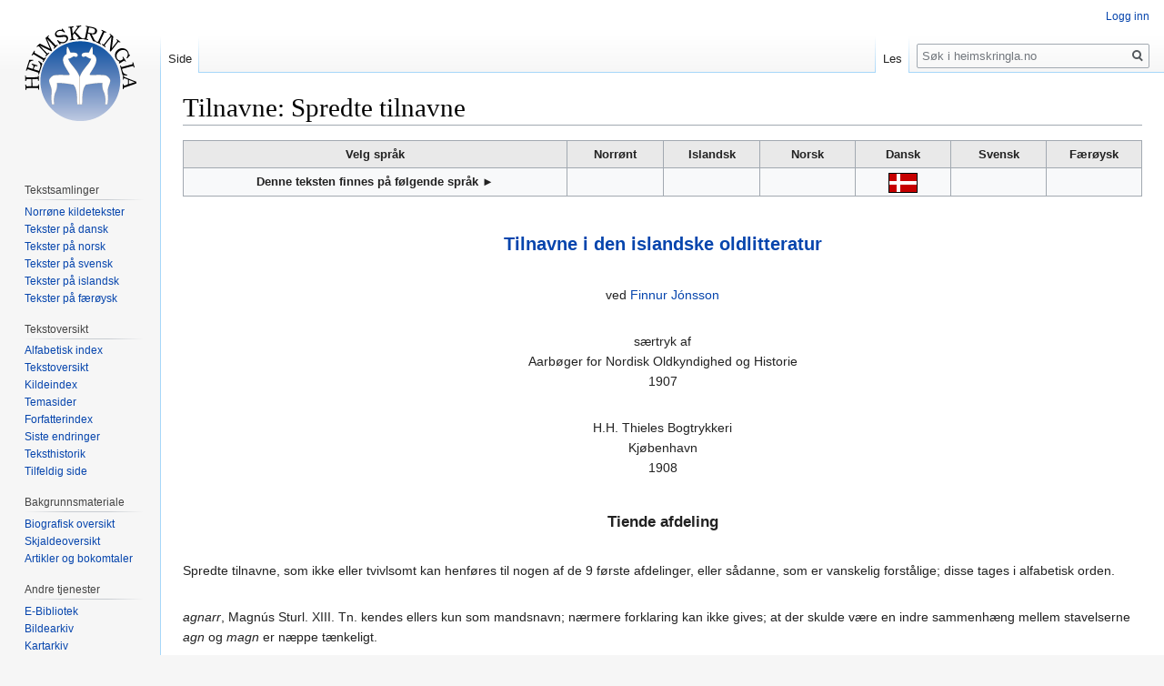

--- FILE ---
content_type: text/html; charset=UTF-8
request_url: http://www.heimskringla.no/wiki/Tilnavne:_Spredte_tilnavne
body_size: 122912
content:
<!DOCTYPE html>
<html class="client-nojs" lang="nb" dir="ltr">
<head>
<meta charset="UTF-8"/>
<title>Tilnavne: Spredte tilnavne – heimskringla.no</title>
<script>document.documentElement.className="client-js";RLCONF={"wgCanonicalNamespace":"","wgCanonicalSpecialPageName":!1,"wgNamespaceNumber":0,"wgPageName":"Tilnavne:_Spredte_tilnavne","wgTitle":"Tilnavne: Spredte tilnavne","wgCurRevisionId":67204,"wgRevisionId":67204,"wgArticleId":3779,"wgIsArticle":!0,"wgIsRedirect":!1,"wgAction":"view","wgUserName":null,"wgUserGroups":["*"],"wgCategories":["Alfabetisk indeks","Tekster på dansk","Finnur Jónsson"],"wgBreakFrames":!1,"wgPageContentLanguage":"nb","wgPageContentModel":"wikitext","wgSeparatorTransformTable":[",\t."," \t,"],"wgDigitTransformTable":["",""],"wgDefaultDateFormat":"dmy","wgMonthNames":["","januar","februar","mars","april","mai","juni","juli","august","september","oktober","november","desember"],"wgMonthNamesShort":["","jan.","feb.","mar.","apr.","mai","jun.","jul.","aug.","sep.","okt.","nov.","des."],"wgRelevantPageName":"Tilnavne:_Spredte_tilnavne","wgRelevantArticleId":3779,"wgRequestId":"aW5dZVT8ZE2VYEI4FrUYZgAAANI",
"wgCSPNonce":!1,"wgIsProbablyEditable":!1,"wgRelevantPageIsProbablyEditable":!1,"wgRestrictionEdit":[],"wgRestrictionMove":[]};RLSTATE={"site.styles":"ready","noscript":"ready","user.styles":"ready","user":"ready","user.options":"loading","user.tokens":"loading","mediawiki.legacy.shared":"ready","mediawiki.legacy.commonPrint":"ready","mediawiki.skinning.interface":"ready","skins.vector.styles":"ready"};RLPAGEMODULES=["site","mediawiki.page.startup","mediawiki.page.ready","mediawiki.searchSuggest","skins.vector.js"];</script>
<script>(RLQ=window.RLQ||[]).push(function(){mw.loader.implement("user.options@1c9hq",function($,jQuery,require,module){/*@nomin*/mw.user.options.set({"variant":"nb"});
});mw.loader.implement("user.tokens@tffin",function($,jQuery,require,module){/*@nomin*/mw.user.tokens.set({"editToken":"+\\","patrolToken":"+\\","watchToken":"+\\","csrfToken":"+\\"});
});});</script>
<link rel="stylesheet" href="/./load.php?lang=nb&amp;modules=mediawiki.legacy.commonPrint%2Cshared%7Cmediawiki.skinning.interface%7Cskins.vector.styles&amp;only=styles&amp;skin=vector"/>
<script async="" src="/./load.php?lang=nb&amp;modules=startup&amp;only=scripts&amp;raw=1&amp;skin=vector"></script>
<meta name="ResourceLoaderDynamicStyles" content=""/>
<link rel="stylesheet" href="/./load.php?lang=nb&amp;modules=site.styles&amp;only=styles&amp;skin=vector"/>
<meta name="generator" content="MediaWiki 1.34.0"/>
<link rel="shortcut icon" href="/favicon.ico"/>
<link rel="search" type="application/opensearchdescription+xml" href="/./opensearch_desc.php" title="heimskringla.no (no)"/>
<link rel="EditURI" type="application/rsd+xml" href="http://heimskringla.no/api.php?action=rsd"/>
<link rel="alternate" type="application/atom+xml" title="heimskringla.no Atom-mating" href="/./index.php?title=Spesial:Siste_endringer&amp;feed=atom"/>
<!--[if lt IE 9]><script src="/./resources/lib/html5shiv/html5shiv.js"></script><![endif]-->
</head>
<body class="mediawiki ltr sitedir-ltr mw-hide-empty-elt ns-0 ns-subject page-Tilnavne_Spredte_tilnavne rootpage-Tilnavne_Spredte_tilnavne skin-vector action-view">
<div id="mw-page-base" class="noprint"></div>
<div id="mw-head-base" class="noprint"></div>
<div id="content" class="mw-body" role="main">
	<a id="top"></a>
	
	<div class="mw-indicators mw-body-content">
</div>

	<h1 id="firstHeading" class="firstHeading" lang="nb">Tilnavne: Spredte tilnavne</h1>
	
	<div id="bodyContent" class="mw-body-content">
		<div id="siteSub" class="noprint">Fra heimskringla.no</div>
		<div id="contentSub"></div>
		
		
		
		<div id="jump-to-nav"></div>
		<a class="mw-jump-link" href="#mw-head">Hopp til navigering</a>
		<a class="mw-jump-link" href="#p-search">Hopp til s&oslash;k</a>
		<div id="mw-content-text" lang="nb" dir="ltr" class="mw-content-ltr"><div class="mw-parser-output"><table class="toccolours" border="1" width="100%" cellpadding="4" style="border-collapse:collapse">

<tbody><tr style="background-color:#e9e9e9">
<th align="center" valign="top" width="40%"><b>Velg språk</b></th>
<th align="center" valign="top" width="10%">Norrønt</th>
<th align="center" valign="top" width="10%">Islandsk</th>
<th align="center" valign="top" width="10%">Norsk</th>
<th align="center" valign="top" width="10%">Dansk</th>
<th align="center" valign="top" width="10%">Svensk</th>
<th align="center" valign="top" width="10%">Færøysk
</th></tr>
<tr>
<th>Denne teksten finnes på følgende språk ►</th>
<th></th>
<th></th>
<th></th>
<th><a href="/wiki/Tilnavne:_Spredte_tilnavne" title="Tilnavne: Spredte tilnavne"><img alt="Dansk.gif" src="/./images/9/90/Dansk.gif" decoding="async" width="32" height="22" /></a></th>
<th></th>
<th>
</th></tr>
</tbody></table>
<p><br />
</p>
<center><big><big><b><a href="/wiki/Tilnavne_i_den_islandske_oldlitteratur" title="Tilnavne i den islandske oldlitteratur">Tilnavne i den islandske oldlitteratur</a></b></big></big>
<p><br />
ved <a href="/wiki/Finnur_J%C3%B3nsson_biografi" title="Finnur Jónsson biografi">Finnur Jónsson</a>
</p><p><br />
særtryk af<br />
Aarbøger for Nordisk Oldkyndighed og Historie<br />
1907
</p><p><br />
H.H. Thieles Bogtrykkeri<br />
Kjøbenhavn<br />
1908
</p><p><br />
</p>
<big><b>Tiende afdeling</b></big></center>
<p><br />
Spredte tilnavne, som ikke eller tvivlsomt kan henføres til nogen af de 9 første afdelinger, eller sådanne, som er vanskelig forstålige; disse tages i alfabetisk orden.
</p><p><br />
<i>agnarr</i>, Magnús Sturl. XIII. Tn. kendes ellers kun som mandsnavn; nærmere forklaring kan ikke gives; at der skulde være en indre sammenhæng mellem stavelserne <i>agn</i> og <i>magn</i> er næppe tænkeligt.
</p><p><i>áhola</i>, Árni Hák. XIII. Enten af <i>á</i> ‘en elv’, altså ‘elvehul’, el. <i>á</i> er præp., ‘hul på’ (ɔ: noget).
</p><p><i>alskik</i>, Ásólfr Ldn. IX—X. Tn. findes kun i Hb., derimod, mærkeligt nok, ikke i Stb.; hvad det bet., er uopklaret; nordisk synes det ikke at kunne være og keltisk oprindelse er ikke bleven påvist.
</p><p><i>andvaka</i>, Eyjólfr Sturl. XIII. ‘Årvågenhed’ (en trompet hed således) eller ‘Sövnløshed’ (ikke at kunne sove om natten); uvist hvilken betydn. her skal antages.
</p><p><i>angelus</i>, Árni Ann. XIV. ‘Engel’; ordet er lat., jfr. <i>oremus</i>.
</p><p><i>arnkatla</i>, Þuríðr (to, moder og datter) Ldn. X. Hb. har <i>ok</i> imellem <i>þuriðar</i> og <i>arnkǫtlu</i>, hvorved det sidste vilde blive egennavn, som så var bleven datterens tn. Det forekommer mig at Hb.s læsemåde er nok så sandsynlig. A. er egl. fem. til mandsnavnet <i>Arnketill (-kell)</i>.
</p><p><i>auklendi</i>, Þorgils D. N. XIII. ‘Øgeland’, en, som har fåt et stykke land foruden det i forvejen ejede.
</p><p><i>aurgi</i>, Ormr Ldn., v. l. for <i>auðgi, ánauðgi</i> og sikkert urigtigt.
</p><p><i>barkaðr</i>, Markús Ann. XIV. Tn. er vel part. til <i>barka</i>, af <i>bǫrkr</i>, = no. <i>barka</i> ‘tilvirke ved barkelud’ og ‘uegentl. vænne til at tåle meget’ (Aasen). Betydn. altså vel ‘hærdet’ el. lign.
</p><p><i>barri</i>, Bárðr NgL. XIII. Tn. kan være svag form af <i>barr</i> ‘rede, fyrig’, men det kan også være afledet af <i>barr</i> ‘nåle’ (på nåletrær).
</p><p><i>bausti</i>, Þórarinn Bisk. XIII. Hvis ikke dette er = <i>beysti</i> ‘skinke’, synes det at indeholde det <i>baust-</i>, hvoraf <i>beysta</i> ‘at slå’ er dannet; <i>bausti</i> altså ‘den, der slår’; det hedder om bæreren, at han var tilböjelig til at bande stærkt; hermed står tn. i forbindelse og det bestyrkes ved no. <i>bøysta</i> i betydn. ‘skrubbe, give hårde ord’ (Aasen).
</p><p><i>beigaldi</i>, Þórðr Ldn., Eg. IX—X. Tn. er med endelsen <i>-aldi</i> dannet af st. <i>beig-</i> i <i>beigr</i> ‘frygt, angst’, og bet. da ‘den frygtsomme’ (el. ‘den frygt-vækkende’?); no. <i>beig</i> bet. ‘Skade, svækkelse, svaghed’ (Aasen); tn. kunde da bet. ‘den svagelige’.
</p><p><i>bekill</i>, Eindriði Hák. XIII (v. l. <i>bæk-</i>); Þorkell Hák. XIII (<i>bæk-</i>). Den rigtige skrivemåde er uden tvivl <i>bek-</i> (sål. Frísb. og Eirsp., og Flat. på 3 af 4 steder); tn. synes afledet af <i>bak</i> ‘ryg’.
</p><p><i>bekkan</i>, Bjǫrn Bisk. XII. Er mulig identisk med personnavnet <i>Bekan</i> Ldn., der anses for at være keltisk (Becán, Beccán, Craigie i Zts. f. celt. phil. I, 444).
</p><p><i>berir</i>, Kolbeinn Bǫgl. XIII, v. l. <i>beccr</i>, men Eirsp. har <i>berir</i>; P. Claussön har »bieringer«; <i>berir</i> er uforståeligt og næppe rigtigt; derimod vilde et <i>bærir</i> være let at forstå som nom. ag. til vb. <i>bæra</i> ‘bevæge’, måske identisk med det hos Fritzner anførte <i>bæra</i>, af <i>bára</i>. Hvorledes P. Claussöns form er at forstå, ved jeg ikke.
</p><p><i>berklingr</i>, Þorkell Sturl. XIII. Enten patron, af <i>Bǫrkr</i> el. af <i>bǫrkr</i> ‘bark’; el. af <i>barki</i>?
</p><p><i>bestill</i>, Bergþórr Hkr. X. Synes afledet af <i>bast</i> ‘bast’, et bastreb, fordi han benyttede bastsnore? (jfr. Egilss. 273<small>9</small>).
</p><p><i>bifra</i>, Eyvindr Knytl. XI. ‘Rystende’, jfr. da. <i>bævre</i> og Aasens <i>bivr</i> m. ‘bæven, skælven’, vb. <i>bivra</i> ‘bæve, skælve’ og <i>bifa</i> ‘at bevæge lidt’. Eller er ordet fem. til <i>bifurr</i>, ældre dansk <i>biævær</i> ‘bæver’?
</p><p><i>bilsi</i>, Ǫzurr Sv. XII (v. l. <i>brisli, hilsi, balli</i>) se ovf. <i>balli</i>.
</p><p><i>bitlingr</i>, Óláfr XII. ‘Et lille afbidt stykke’; Rygh formoder, at det som tn. bet. ‘den lille’, hvilket jo er vel muligt.
</p><p><i>bjóla, bjólan</i> Helgi Ldn., Ld. IX—X; Hróaldr Ldn. IX—X. I Ldn. er <i>bjóla</i> eneherskende; i Ld. nævnes Helgi <i>bjólan</i>; dette anses for at være kelt. navn <i>bèollán</i>, jfr. Craigies afh. 444; formen <i>bjóla</i> er da opståt ved, at man har opfattet <i>-n</i> som den bestemte artikel. Imidlertid er <i>bjóla</i> også et nordisk ord, og findes som stedsnavn på Island (en gård i Rangárvallasýsla).
</p><p><i>blaka</i>, Nikulás Knytl. XII; Þorkell Ldn. X (<i>klaka</i> har Stb.). Sikkert identisk med det hos Fritzner anførte <i>blaka</i> i betydn. ‘forhæng’; egl. vistnok ‘et stykke töj, der er hængt op og som bevæger sig’ (bølger); jfr. vb. <i>blaka</i> ‘være i bølgende bevægelse’ (»blakir mér þari of hnakka«, Sneglu-Halli), men sikkert ikke for <i>blaðka</i>. Jfr. Bj. Hald. <i>blaka</i> ‘tegmen’.
</p><p><i>bligr</i>, Þórðr Ldn., Eyrb. X—XI. ‘Stirrende’, er vel rigtig opfattet af Fritzner, der også har vb. <i>bligja (augum)</i> og henviser til sv, <i>blige; bliga</i> ‘stirra’ Rietz; Ross har også <i>bligren</i> adj. ‘med urolige, dirrende og plirende öjne’.
</p><p><i>blindingatrjóna</i>, Bǫlverkr Ldn., Eyrb. IX. Tn. er sammensat af <i>trjóna</i> ‘snabel, tryne’ og <i>blindinga</i>, der synes at være gen. pl. af <i>blindingr</i>, der rimeligvis er en art gedehams (se ovf. <i>blindingr</i>); det hele skulde så vel bet. ‘gedehamskæbe’, en, hvis tale er bidende?
</p><p><i>botn</i>, Bǫðvarr Sturl. XIII. ‘Bund’, måske et stedsnavn.
</p><p><i>brand- </i> -Ǫnundr Ldn. IX—X. ‘Brand-’, men dette er flertydigt: ild, klinge, øverste del af forstavnen, osv.
</p><p><i>brasaðr</i>, Andrés se ovf.
</p><p><i>brasi</i>, Þórðr (Þórir) Bǫgl. XIII (v. l. <i>bragi, brúsi</i>), har måske samme betydn. som <i>brasaðr</i>.
</p><p><i>breiðlingr</i>, Þorkell Sturl. XIII. Kunde være dannet af <i>breiðr</i>, altså ‘den brede’; men snarere forkortet for <i>breiðdœlingr</i> fra ‘Breiddalr’ (østl. Isl.), eller ‘fra Breiðafjarðardalir’(?), som F. Magnússon har noteret i et mig tilhørende eksemplar af Sturl.
</p><p><i>brestingr</i>, Rannveig Austf. X—XI. Tn. er vel dannet af <i>brestr</i> ‘knagen, brag, rævne’.
</p><p><i>brimsteinn</i>, Bárðr Hák. XIII (v. l. <i>bristeinn</i>, der sikkert beror på misforståelse). ‘Brændingssten’; en klippe, som brændingen slår mod.
</p><p><i>bruðr</i>, Einarr Sturl., Ldn. XII (v. l. i Ldn. <i>prúðr</i>); Þorleifr Hák. XIII. Det er rimeligst at antage, at der her foreligger ordet <i>brúðr</i> ‘brud’ og da hørende til afd. I, snarere end <i>bruðr</i> = <i>brunnr</i>.
</p><p><i>bryggjufótr</i>, Sveinn Hkr. XI. ‘Brygge(bro)fod’; = bryggjusporðr?, el. = ‘klumpfod’?
</p><p><i>bunjarðr</i>, Hallvarðr Hák. XIII. Tn. er ganske dunkelt og kunde se ud som et fremmedord; ti det er vel ikke en uomlydt form for <i>bú-Njǫrdr</i> ‘en bo-Njord’, ‘en hovedrig mand’?
</p><p><i>busku-</i> -Skeggi Sturl. XIII. Tn. kunde se ud som et kvindenavn, som S. var bleven opkaldt efter. Imidlertid foreligger vel her no. <i>buska</i> (med kort <i>u</i>) ‘et lidet løvtræ, især birk; også en gren med løv på’, også ‘et ris’ (Aasen). Et mig ukendt <i>buska</i> har Bj. Hald., ‘mulier extorris, in exilio imprægnata’; derimod kender jeg <i>eldabuska</i>, en nedsættende betegnelse for en ‘kokkepige’. Jón Ólafsson har i sit lexicon <i>busk</i> ntr. ‘labor insubidus et intempestivus’, og vb. <i>að buska (í e-u)</i> ‘aliquid insubide sed strenue administrare’. Rietz har <i>buska</i> ‘färskt öl (ännu i jäsning)’.
</p><p><i>butr</i>, Þorsteinn Ann. XIII—XIV. ‘Et lille stykke’ (isl. <i>bútur</i>) af noget; betegner måske bæreren som lille.
</p><p><i>bœkill</i> se <i>bekill</i> ovf.
</p><p><i>bæns</i>, fejl for <i>barns</i> Orkn. i Flat.
</p><p><i>bǫllr</i>, Óttarr Ldn., Nj. IX. ‘Kugle, bold’.
</p><p><i>bǫngull</i>, Eindriði i Flat. fejl for <i>bǫggull</i>, s. d. ovf.
</p><p><i>bǫrðungr</i>, Einarr Sturl. XIII. Synes dannet af <i>barð</i> ‘en kant’ (f. eks. på en hat), eller af <i>Barð</i>, stedsnavn? eller af <i>barð</i> ‘skæg’?
</p><p><i>bǫsull</i>, Guðmundr Sturl. XIII. St. i ordet er den samme som i vb. <i>basa</i> ‘interimere, suffocare’, ‘anniti’ (Bj. Hald.), og betydn. er vel i overensstemmelse med det sidste ‘anniti’; ‘at anstrænge sig med noget’; adj. (tn.) bet. altså ‘den, der ivrig tager fat, arbejder på noget’; st. findes også i vb. <i>basla</i>, subst. <i>basl</i> ntr. ‘arbejdsomt og möjefuldt fattigmands-liv’. No. har også <i>basa</i> ‘smöre, kline; stryge rigeligt på’, ‘rense kar’, og endelig ‘trælle med et arbejde’ (= det anførte isl.), Aasen. Jón Ólafsson har i øvrigt <i>bösull</i> ‘culter necans’.
</p><p><i>cháím</i>, Óláfr Sturl. XIII. Tn. synes ikke at kunne være andet end det bibelske »Cain«, men grunden til at bæreren har fåt det, er ubekendt; <i>kámi</i>, der findes om samme mand, et sted, hvor hdskrr. ikke er pålidelige, er, skönt mere nordisk, næppe det rigtige;  jfr. s. 211. [2. afd].
</p><p><i>dapi</i>, Ívarr Sv. XII (v. l. <i>dafi</i>). Er vel s. s. no. <i>dape</i> ‘vandpyt; masse af spildt vand eller anden væske f. eks. på et gulv’ (Aasen); jfr. Fritzner.
</p><p><i>detta</i>, Nikulás Knytl. XII, v. l. <i>dotta; detta</i> må snarest henføres til vb. <i>detta</i> ‘falde’ og bet. ‘fald’, jfr. <i>dyttr</i> ovf.; <i>dotta</i> kunde henføres til da. <i>dot</i> ‘et lille bundt’ (Ka.) el. til vb. <i>dotta</i> ‘at småsove’, da. <i>dotte</i> (Ka.).
</p><p><i>dignari</i>, Oddr Sturl. XIII. Kunde formelt være nom. ag til vb. <i>digna</i> ‘at blive våd, give efter’ (no. ‘bugne, böje sig’ Aasen), men af et sådant intrans, vb. væntede man ikke et trans. subst., som <i>d.</i> måtte være. Jeg foretrækker derfor at betragte tn. som komp. til et adj. <i>diginn</i> (oprl. part. prf.), der genfindes i no. <i>dig(j)en</i> ‘lidt tyknet’ (Aasen); st. er åbenbart samme som i <i>digr</i>. Mulig er tn. opståt ved en ejendommelig brug af ordformen, der alt dengang på Isl. vel har været sjælden.
</p><p><i>dokka</i>, Þórðr Sv., Bǫgl. XII—XIII (v. l. <i>dotta</i> findes kun et par steder, og er ud. tvivl ur.). Tn. er det s. s. <i>dokka</i> ‘spildokke’ (Fritzner, der mener at grundbetydn. er ‘pige’, jfr. Falk-Torp, hvilket synes mig tvivlsomt). En anden betydn., kendt både fra nyisl. og no. (og altså gammel), er ‘spira linæa’ (Bj. Hald.), ‘dukke, fed eller bundt af tråd’ (Aasen). En af disse betydninger må foreligge i tn.
</p><p><i>dotafinnr</i>, Sigurðr Sv. XII (også skr. <i>-fiðr</i>). Det sidste led er utvivlsomt ‘Finne, Lap’, men det første er usikkert; der kendes i no.-isl. intet <i>dot-</i>; der bör vel ikke læses <i>dotta-</i>?, til vb. <i>dotta</i> ‘at småsove’, ‘den sövnige Lap’?, hvorved S. må forudsættes at være af lappisk herkomst
</p><p><i>dragi</i>, Einarr Sturl. XIII. Ordet bet. ifg. Fritzner ‘hvad man har at føre, transportere med sig’, egl. dog ‘hvad man transporterer ved at trække efter sig’. Bj. Hald. har ordet i betydn. ‘tractor, bajulus’, og den passer nok så godt her.
</p><p><i>dregill</i>, Eiríkr Hák. XIII. ‘Bånd’, egl. et bånd, der trækkes f. eks. igennem en linning.
</p><p><i>drettingr</i>, Þorsteinn Sturl. XII. ‘Den lade’; tn. kommer sikkert af st. <i>dratt-</i> i <i>at dratta</i> ‘at gå langsomt og trevent’; <i>dröttr</i> ‘piger pedisequus’ (Bj. Hald.); heraf er <i>dr.</i> direkte dannet; Bj.H. har ordet og gengiver det ved ‘circulator’ (= doven omstrejfer). Jfr. da. <i>drætten</i> ‘langsom’ (Ka.).
</p><p><i>drifa</i>, Þórir Ldn. X. ‘Snebyge’.
</p><p><i>dritloki</i>, Þórir, en fingeret (drömme)person, der havde påtaget sig at rense alle tingboder for skarn (<i>drit</i>); Sturlunga.
</p><p><i>drógi,</i> Þórir NgL. X—XI (?). ‘Sendrægtig’?
</p><p><i>dropi</i>, Haldórr Ann. XIV. ‘Dråbe’.
</p><p><i>dryllr</i>, Þórólfr Hkr. XII. Tn. er dannet af <i>droll-</i>, der vistnok er st. i <i>drolla</i> ‘at nøle, være langsom og treven’, tn. altså omtr. = <i>drettingr</i> (jfr. Bj. Hald.). Aasen har <i>droll</i> m. ‘liden kugle eller knude i töj’, det forekommer mig mindre sandsynligt, at vi her har med dette ord at göre. Endelig haves et subst. (og vb.) <i>drulla</i> ‘skarn’, som tn. godt kunde stå i forb. med.
</p><p><i>dylla</i>, Þuríðr Ldn., Eg. X; Markús D. N. XIII—XIV. Tn. er måske identisk med det no. plantenavn <i>dylla</i> ‘Sonchus arvensis’ (Aasen). Men jeg gör tillige opmærksom på det nyisl. <i>dylla</i> (udt. <i>dilla</i>), der bet. ‘tykt og fugtigt snavs’.
</p><p><i>dynr</i>, Hreiðarr Hák. XIII. ‘Dön, larm’; i nogle hdskrr. <i>dyn</i> med assimileret el. bortfaldt <i>r</i>. Jfr. nedenfor <i>reiðardynr</i>.
</p><p><i>dynta</i>, Ívarr Hkr. XII. Sikkert identisk med det hos Ross anf. (<i>dynt</i> m. og) <i>dynta</i> fem. ‘en selvgod, magelig, kunstlet, vigtig og sirlig person’.
</p><p><i>dyntill</i>, Áslákr Hák. XIII; Herjólfr Hák. XIII; Hávarðr sst. er vist fejl f. Áslákr. Tn. er uden tvivl afledet af det foreg, og ensbetydende denned. I Flat. findes v. l. <i>dyndill</i> ‘hale på får’, som dog vistnok er indsat som mere forståeligt for en islænder.
</p><p><i>dyntr</i>, Einarr Ann. XIV. Se <i>dynta</i>, hvormed tn. sikkert er ensbetydende.
</p><p><i>efja</i>, Árni Sv. XII. ‘Eyje’, = ‘dynd, muddergrund, en vig el. bugt med sumpige bredder, en svag strömning i vandet’ (Aasen). Skálh. har »ór Efjn«, så at ordet bliver et stedsnavn, men da det er det yngste hdskr., der har dette, tör det ikke antages for at være rigtigt; tn. har vel den først anførte betydn.
</p><p><i>eiðungr</i>, Guðleikr Hák. XIII. Hvis der ikke her foreligger forvanskning af <i>skreiðungr</i> (se ovf. 312 [9. afd]), må tn. snarest være dannet af stedsnavnet <i>Eið</i> ‘en landtange’; man kunde også tænke på en afledn. af <i>eiðr</i> ‘en ed’. V. l. er <i>eðlungr</i>, af <i>eðla</i> ‘en øgle’.
</p><p><i>eisli</i>, Þorfinnr Hkr. X. Står i forb. med <i>eis-</i> i <i>eisa</i> ‘at fare hurtig af sted’, altså ‘den farende’, fremfusende (?).
</p><p><i>eldr</i>, Eyvindr Ldn. IX. ‘Ild’.
</p><p><i>eld-</i> -Grímr Ldn. X. ‘Ild-’; <i>eld-</i> er vel her et tn.
</p><p><i>elju-</i> -Bjarni Hák. XIII (v. l. <i>elfi-, ælu-, hellu-</i>, alt sikkert ur.). ‘Udholdende’; egl. ‘udholdenhed’, <i>elja</i> fem. no. = <i>eljun</i>, næppe <i>elja</i> ‘medbejlerske’.
</p><p><i>eng</i>, Eysteinn Hák. XIII (v. l. for <i>hringr</i> s. d.). ‘Eng’.
</p><p><i>engill</i>, Jón Hák. XIII (v. l. for <i>Engilsson</i>, der utvivlsomt er ur.). ‘Engel’, jfr. <i>angelus</i>.
</p><p><i>eplastǫng</i>, Eilífr Sv. XII. ‘Æblestang’, uvist hvad der egl. menes. »En stang, der anbringes som støtte under æblegrene«&#160;eller »en stang, hvormed man slår æblerne ned, når de høstes«, Arkiv V, 10.
</p><p><i>eyrarleggr</i>, Grímr Ldn., Gl. X—XI. ‘Ørlæg’; kunde være en omskrivning for ‘sten’, men er vel at forstå ligefrem; fordi han har fundet en lægknokkel på en sandør?
</p><p><i>fasi</i>, Úlfr Hák. XIII. Tvivlsom betydn.; der findes isl. <i>fas</i> ‘måde at være på’, <i>fasmikill</i> ‘lidt stöjende og fremtrædende i sin væremåde’, jfr. da. <i>fas</i> ‘angreb, stormløb’ og vb. <i>fase</i> ‘fare, styrte afsted’ (Ka.); <i>fasi</i> kunde vel være omtr. ensbetydende med <i>fasmikill</i>. Eller står tn., da bæreren er svensk, i forb. med sv. <i>fasa</i> ‘frygt’? Endelig kunde det være identisk med oht. <i>faso</i> ‘trævl, frynse’.
</p><p><i>fasthaldi</i>, Þórólfr Ldn. IX—X. ‘Fastholdende’.
</p><p><i>faukr</i>, Hákon Hkr. XII. Tn. er subst. til vb. <i>fjúka</i>, trans, <i>feykja</i>, ligesom <i>flaug</i> (fem.) til <i>fljúga</i>, trans, <i>fleygja</i>; og bet. altså ‘føg’, d. v. s. kast el. fart el. lign.; jfr. <i>foka</i> og sv. <i>fauk</i> ‘rök’ (Rietz). Findes ellers ikke undt. i no. <i>faukom-til</i> ‘stundevis, en og anden stund’ (Aasen), jfr. no. <i>fauka</i> og <i>fauk</i> masc. ‘dyst, styrkeprøve, kamp’ (Ross).
</p><p><i>feilan</i>, Óláfr Ldn., Eg., Eyrb., Nj. IX—X. Tn. er et keltisk navn, faelán (Craigie s. 445).
</p><p><i>feni</i>, Þorvaldr Sturl. XIII. Tn. synes at måtte sættes i forb. med <i>fen</i> ‘sump’; ‘den, som engang har siddet fast i en sump’?
</p><p><i>fertill</i>, Sigurðr Hák. XIII (v. l. <i>petill</i>, Eirsp., medens Frís. og Flat har <i>f-</i>, NgL. har <i>p-</i>). Jeg opfatter <i>fert-</i> som omsat f. <i>fret-</i> (jfr. <i>ars: rass, serð: strað-</i>), jfr. da. <i>fjært</i>; tn. bet. altså s. s. <i>fretr</i> ovf. <i>Petill</i> giver næppe nogen mening; nyisl. har <i>petti</i> om noget ‘meget lille’ (landstykke el. person). Hvis <i>pertill</i> er det rigtige, kunde det være dimin. af <i>partr</i> ‘lille part’.
</p><p><i>feykir</i>, Eyvindr BǫgL XIII (v. l. <i>feylir</i> sikkert ur.; ligeså P. Claussöns »Friland«). Nom. ag. til <i>feykja</i> ‘lade fyge’, altså ‘en, der sætter i rask fart’.
</p><p><i>fipr</i>, Þorfinnr Sturl. XIII (v. l. <i>fingr</i>). Jeg sætter st. i dette tn. i forb. med st. i <i>fipla</i> ‘at berøre med fingrene’ (jfr. det af Bj. Hald. anførte »fiplar hönd á feigu tafli«), altså ‘en, der er tilböjelig til at røre ved alting’, omtr. som isl. <i>handóður</i>. Da. har <i>fip</i> ‘spids, top’ (Ka.).
</p><p><i>fjarska-</i> -Finnr Ldn. X (v. l. <i>fiska-</i>, også mulig F. <i>fiski</i>, af <i>fiskr</i>). ‘Fjærnheds-’; af <i>fjarski</i> ‘fjærnhed’ og vel også omtr. = <i>firn</i> ‘noget uhørt’. Mulig bet. tn. ‘en, som bruger meget stærke udtryk’.
</p><p><i>fjónkr</i>, Guthormr Hák. XIII. Af Rygh sat i forb. med <i>fjón</i> ntr. ‘had’, altså ‘den hadske’. Snarere vilde jeg sætte det i forb. med no. <i>fjona</i> ‘pusle, nøle, give sig god tid’ (Aasen) el. med da. <i>fjone</i> ‘tosse’ (Ka.).
</p><p><i>fjúk</i>, Þorgrímr Gl. X. ‘Snefog’, jfr. <i>faukr, feykir</i>.
</p><p><i>fjǫrukeifr</i>, Árni Hkr., Sturl., Skt. XII. ‘Strandskæv’; det sidste led er adj. <i>skeifr</i> ‘skæv’, men hvorledes tn. er opståt, vides ikke, og altså heller ikke, hvad det egl. bet.
</p><p><i>flati</i>, Guðmundr Bǫgl. XIII. ‘Den flade’, den, der ligger på maven.
</p><p><i>flida</i>, Páll Sv., Hák., Fsk. XII—XIII. Dette tn. er vist identisk med no. <i>fleda</i> (el. <i>flida</i>) ‘tynd skive; helst en afsprængt, afskrællet eller afflænget: flad splint, flis eller flænge’ (Ross, der også tvivlende fører <i>fliða</i> hertil).
</p><p><i>flipr</i>, Páll Hkr. XII (v. l. <i>philippus</i>!) Tn. er vel identisk med isl, <i>flipi</i> ‘hestens underlæbe’, og skulde da tyde på, at P.s underlæbe har været stor og ligesom lidt nedhængende; jfr. no. <i>flipe</i> ‘flip, læp, liden flig’ (Aasen), jfr. <i>fläbb</i> hos Rietz. Dette forudsætter, at vokalen er kort; er den lang, kan tn. sættes i forb. med <i>flipa</i> (med langt <i>i</i>) ‘en noget lang sprække eller gabende brist’ (Ross), også <i>flipe</i>, og <i>flip</i> masc. ‘en flæber’ (Ross).
</p><p><i>flosi</i>, Ásólfr Ldn. X. ‘En løs og uvederhæftig person’, jfr. isl. <i>flysjungur</i> ‘homo gestu et vestitu dissoluto’ (Bj.Hald.); jeg kender dog ordet i en lidt anden betydn., nemlig ‘en løs og pralerisk døgenigt’; isl. har vb. <i>flosna (upp)</i> ‘på grund af uduelighed at måtte holde op med at holde hus’; jfr. no. <i>flosa</i> og <i>flose</i> ‘en løsmundet, letsindig person’ (Ross).
</p><p><i>flý</i>, Úlfr Hkr., Sv. XII. Aasen har (jfr. også Ross) to <i>fly</i>. 1. ‘et grundt vand, en vandpyt med flad grund og især med siv eller græs’ (sv. ‘vandpyt og sump’), 2. ‘lokkemad til fisk’. Det er snarest det første, der her foreligger.
</p><p><i>foka</i>, Arnþórr Bǫgl. XIII. Tn. er afledet af <i>fok</i> ‘fygen, snefog’, og bet. noget lign. som <i>faukr</i> osv.
</p><p><i>forræði</i>, Finnr Sv. XII. Tn. er identisk med <i>forráð</i> ‘styrelse’ (vb. <i>ráða fyrir</i>).
</p><p><i>foss</i>, Eirikr Bǫgl. XIII. ‘Fos, vandfald’, måske stedsnavn.
</p><p><i>fundi</i>, Vigfúss Sturl. XIII. Tn. må være afledet af <i>fundr</i> ‘et fund, møde’, men den egl. betydn. er uklar.
</p><p><i>fundinn, fundni (hinn)</i>, Finnviðr Fsk., forhist.; Knútr Flat., forhist. ‘Den fundne’; F. »blev funden i en örnerede«&#160;og blev Arnungernes stamfader; K. blev funden som et udsat barn.
</p><p><i>gálgi</i>, Þorsteinn Hkr. X. ‘Galge’.
</p><p><i>galpin</i>, Haldórr Sturl. XIII. Tn. er vist et fremmedord og vel identisk med nyisl. <i>galapín</i> ‘en lystig og munter person, fuld af indfald’ (»pusillus procax«&#160;Bj. Hald.), »vulgo mimum quidem sed parum sanæ mentis«&#160;(Jón Ólafss.).
</p><p><i>gansi</i>, Haldórr D. N. XIII—XIV. Sikkert dannet af st. <i>gan</i> i <i>gana</i> (se ovf. <i>ganimaðr</i>) og endelsen <i>-si</i>, altså vel ‘en fremfusende mand’.
</p><p><i>gaue</i>, Grímr Flat., fejl for <i>gaurr</i> (s. d.). [Et gafi findes i Málsh. 6; dette opfattes af Fritzner som det lat. fuglenavn <i>gavia</i>; i Stjórn s. 316 regnes gafe til de fugle, som ikke må spises (her svarende til lat. gryps). I hvert fald er <i>gafi</i> i Málsh. brugt om en fabelfugl (el. fabeldyr); men at <i>gaue</i> som tn. i så gammel tid skulde være latinsk lån er næppe tænkeligt. Bedre er (hos Ross) til sammenligning <i>gave</i> m. ‘stakåndet legemsoprør, … åndeløs ivrig hast’.]
</p><p><i>gauss</i>, Þorbjǫrn Skt. XII. Tn. står vist i forb. med st. i <i>gjósa, gustr</i> og identisk med no. <i>gaus</i> m. ‘en udströmning, ström’ (Aasen).
</p><p><i>gazimaðr</i>, Guðmundr Sturl. XI—XII. Den første del af tn. er vanskelig at forklare. Mulig bör der skrives <i>gázi</i> af <i>gát</i> ‘opmærksomhed’ + <i>si</i> (jfr. <i>heitsi</i> og lign.), altså ‘en opmærksom, nöjeseende mand’?
</p><p><i>gellini</i>, Arnljótr Hkr. XI. Dette tn. er endnu uforklaret. Kunde det ikke være etslags afledning (svagt subst.) af adj. <i>gellinn</i> ‘tilböjelig til at skrige el. en, der skriger, höjt, har stærk stemme’? At sammenstille det med <i>Goðini</i> går ikke an, da dette er sammensat med <i>-vini</i>, hvad <i>gellini</i> ganske sikkert ikke er.
</p><p><i>gemsir</i>, Þorsteinn Bǫgl. XIII (v. l. <i>gangr</i> ‘gang’, formentlig ur.). Tn. er nom. ag. til vb. <i>gemsa</i> ‘at være kåd’, der altså også har været böjet: <i>gemsa, gemsti</i>; tn. altså ‘den kåde, lystige’; subst. <i>gems</i> ‘kåd lystighed’; altså = <i>gemsungr</i> se ovf. Jfr. <i>gamser</i> (vb. <i>gamsa</i>) ‘lättsinnig pratmakare’ (Rietz).
</p><p><i>gerpir</i>, Bǫðmóðr Ldn. X; Geirólfr Nj. IX—X (hvis historisk; v. l. <i>geipir</i> ur., <i>gerpill</i>, der kunde være rigt.). Ser ud som nom. ag, til et vb. <i>gerpa</i>, dannet af <i>garpr</i> ‘en kæk mand’, men som ikke findes; i al fald er st. den samme (jfr. <i>gerpiligr</i>) og betydn. må være omtr. den samme som i <i>garpr</i>. V. l. <i>gerpill</i> vilde ligefrem være dannet af <i>garpr</i> og bet. det samme.
</p><p><i>geysa</i>, Þorkell Hkr. XI. Vist identisk med no. <i>gjøysa</i> (Rygh) ‘en overdrivelse, upålidelig historie’ (Aasen), altså vel egl. = <i>gjósorðr</i> ‘den, der bruger stærke og ubetænksomme ord’.
</p><p><i>gilli (gillikrist</i> Ágr.) Haraldr Hkr. XII; Ívarr Sturl. XII; Nikulás Bǫgl. XIII. ‘Gille’; ordet er kelt. og bet. ‘tjæner’, <i>gillikrist</i> ‘Kristus’ tjæner’. Jfr. Orkn.
</p><p><i>gípr</i>, Hrólfr V-Lj. XI (v. l. <i>gipa</i>); Ketill D. N. XIII—XIV. <i>Gípr</i> kan sammenstilles med no. <i>gip</i> (langt <i>i</i>) ‘en vis ferskvandsfisk’ og ‘en uheldig fisker’ (Aasen). Desuden har Ross et <i>gip</i> masc. (langt <i>i</i>) ‘gab, kæft’ (beslægtet med <i>geip</i> og <i>geipa</i>); det er snarest dette, tn. betyder; jfr. <i>gipa</i> ‘mungipa’ og vb. <i>gípa</i> ‘tala utan urskilning och eftertanke’ (Rietz). Jón Ólafss. har <i>gípa</i> »fæmina vorax, ut videtur«&#160;(at eta sem önnur gipa) og <i>gípr</i> »videtur esse vorago parva, hiatus vel specus terræ«&#160;(at stappa gípinn om en »iisdem fere vestigiis insistens«).
</p><p><i>gleiðr</i>, Þórðr Sturl. XIII (v. l. <i>gleðr</i>). ‘Skrævt stående’, en der skræver; men ordet findes også (i nutiden i hvert fald) i overført betydn. ‘en der er glad, overmodig og overlegen’. Jfr. tilsvarende ord i no.
</p><p><i>glenna</i>, Jósteinn Stnrl. XIII. Tn. er fem. til <i>glanni</i> ‘iraportunus scurra’ (Bj. Hald.), en stöjende, overlegen og udannet person; jfr. sv. <i>glanni</i> ‘påflugen narr’ (Rietz).
</p><p><i>glíru-</i> -Halli Ldn., Austf. X Bj. Hald. har <i>glír</i> el. <i>glíri</i> mask. ‘cachinnus’ og <i>glírahlátr</i> (skr. med <i>y</i>, hvilket er uden betydn.); Aasen har vb. <i>glira</i> ‘plire, knibe öjnene sammen’ og fem. <i>glira</i> ‘lurende blik eller öjekast’, jfr. sv. <i>glira</i> ‘plire’ (Rietz); Ross viser, at <i>i</i> er langt. Det er uden tvivl det sidste <i>glira</i>, der her foreligger som tn., og dette bestyrkes ved: <i>augun setti hann upp við glír</i> (vokalen lang) i Þrœndlur IV, 18<small>8</small>
</p><p><i>gloppa</i>, Þorgils Hák. XIII. Det er muligt, at tn. er et norsk stedsnavn. Mere tilböjelig er jeg dog til at antage, at det er identisk med det isl. <i>gloppa</i> ‘et större hul’ (helst i töj) (Bj. Hald. har betydn. »caminus, ubi ignis subterraneus tandem erupuit et desæviit«). No. har <i>gloppa</i> ‘hule, kløft i et bjærg’ (Aasen).
</p><p><i>glóra</i>, Þorbjǫrn Ldn., Eir. X—XI. Tn. må vel sættes i forb. med isl. vb. <i>glóra</i> ‘micare’ (Bj. Hald.), helst om en lysning i mörke, og er vel i betydn. identisk med <i>glóreygðr</i> (sst.). No. har også <i>glora</i> (langt <i>o</i>) ‘glinse, tindre, glo, stirre’ (Aasen). Altså: ‘med stirrende öjne’.
</p><p><i>glumra</i>, Eysteinn Hkr., Ldn., Flat., Nj. IX. Tn. bet. ‘torden’; grundbet. ‘larm, skrald’.
</p><p><i>glupsa</i>, Pétr Sturl., Bisk. XII. Således skrives ordet i Guðms., men <i>glyfsa</i> i Sturl. A, (<i>glípsla</i> og <i>glypsa</i> i andre hdskrr.). Ordet kan hænge sammen med no. <i>glufsa</i> ‘snappe efter med munden’ = <i>glefsa</i> [hvilket også findes i isl.] også ‘sluge’ (Ross); såvidt jeg mindes, har jeg hørt, »að glufsa í sig matinn«, ‘at rive maden i sig’. <i>Gl.</i> altså ‘en grådig, hurtig spisende mand’.
</p><p><i>gneisti</i>, Þorleifr Ldn. X; Þorvaldr Gísl. X. ‘Gnist’.
</p><p><i>gnúpa</i>, Þórðr Ldn. IX—X. Kunde være fem. til <i>gnúpr</i> ‘fjældtinde’; men må snarere forbindes med vb. <i>gnúpa</i> og være omtr. = <i>gnúpleitr</i> ‘seende barsk ud og med lidt böjet hoved’.
</p><p><i>gnýr</i>, Geirmundr Ld. X. ‘Gny’.
</p><p><i>gollnir, goldnir</i>, Þorgeirr Ldn., Nj. X. Formen <i>goldnir</i> synes at være den rigtige i henhold til vl. »nú es Goldnis sonr goldinn«, hvorefter tn. må sættes i forb. med <i>gjalda</i>. Bet. det ‘den løskøbte’ (dannet af part. <i>goldinn</i>)?
</p><p><i>greipr</i>, Bárðr Svarf. X. Må henføres til <i>grípa, greip</i> ‘hånd’, og bet. ‘den gribende’.
</p><p><i>greppr</i>, Haldórr Sturl. XIII. ‘En mandhaftig person’, næppe = skjald.
</p><p><i>grikkr</i>, Sigurðr Sturl. XII. ‘Græker’, fordi han havde været i Miklagård og medbragt et udmærket sværd derfra.
</p><p><i>grómr</i>, Þorbjǫrn Hák. XIII. ‘Formodning, slutning, rigtigt skön om tingenes virkelige tilstand’.
</p><p><i>grundi</i>, Þorgeirr Starl. XIII. Tn. synes dannet af <i>grund</i>, fem. ‘flad slette’, el. mulig et gårdsnavn.
</p><p><i>gryfill</i>, Eiríkr Fsk. XII. Vistnok identisk med no. <i>gryvil</i> ‘en som går omkring ludende og skulende’ (Ross). Vokalens beskaffenhed er ikke sikker; <i>y</i> kunde være langt, og roden da den samme som i <i>grúfa, á grúfu</i> ‘med ansigtet nedad, liggende flad’.
</p><p><i>grýlu-</i> -Brandr Sturl. XIII. Af <i>grýla</i>, der både kan bet. ‘ræv’ og ‘et skræmsel’ (især et uhyre, hvormed man skræmmer börn).
</p><p><i>gufa</i>, Ketill Ldn., Eg. X; Þórðr Sturl. XI—XII. ‘Damp, røg’; ordet bruges nu til dags om en person, der er flegmatisk-rolig og uvirksom, i reglen tillige lidet udpræget karakter. Det forekommer mig rimeligt, at denne betydn. også har eksisteret i oldtiden. At søge en keltisk forklaring af dette simple nordiske ord er ganske urimeligt.
</p><p><i>gums</i>, Andrés Hák. XIII. Tn. bet. vistnok ‘spot, spotter’; jfr. vb. <i>gumsa</i> ‘have en til nar’ (Fritzner); eller ‘smålatter’, jfr. no. <i>gumsa</i> ‘le undertrykt med små klukkende udbrud’ (Ross).
</p><p><i>gusi</i>, Ívarr Bǫgl. XIII. Tn. kunde sættes i forb. med <i>gusa</i> ‘vandstråle’, vb. <i>gusa</i> ‘skvætte vand’; no. har også <i>gusa</i> ‘stönne el. sukke af ulyst’ (Aasen).
</p><p><i>guss</i>, Áslákr Hák. XIII; v. l. <i>gustr</i> (Eirsp.), men vistnok ikke tilforladelig; det vilde bet. ‘vindpust’; <i>guss</i> er måske den stærke form til det anførte <i>gusi</i>. Ross har <i>gus</i> (langt <i>u</i>) ‘ström af lugtende gas, dunst’.
</p><p><i>gæla</i>, Hallvarðr Sv. XII. Tn. kunde sættes i forb. med vb. <i>gæla</i> ‘at glæde’ (caus. til <i>gala</i>) og det isl. <i>gælur</i>, fem. pl. ‘blanditiæ rhytmicæ’ (Bj. Hald.; <i>barngælur</i> ‘nynnede sange for börn’; sål. Rygh). Men det kan også være s. s. no. <i>gjæla</i> ‘en tåbe, tosse’ (jfr. <i>gáli</i>; Aasen); jeg tror snarest dette sidste.
</p><p><i>gǫndlir</i>, Þorbjǫrn Sturl. XIII (v. l. <i>gǫltr</i>, Þorsteinn s. d.). <i>G.</i> er et Odinsnavn.
</p><p><i>gǫngu-</i> -Hrólfr Hkr., Ldn., Ld. IX—X; -Hrólfr Fas., uhist. ‘Gang-’, efter sigende fordi ingen hest kunde bære dem; dette gælder dog kun for den sidste; hvad den første, den berömte Ganger-Rolv, angår, har han vel fåt sit tn., fordi han overhovedet holdt af at gå, bevæge sig tilfods.
</p><p><i>gǫrn</i>, Birgir Sv. XII; Helgi Bǫgl. XIII. ‘Tarm’. H. var Birgisson og sikkert sön af B. gǫrn; tn. er altså her gåt i arv.
</p><p><i>hali</i>, Bárðr Hák. XIII; Hallbjǫrn Skt., Þorlþ. XII; Hallbjǫrn Sturl. XIII (og mulig en til af samme navn). ‘Hale’.
</p><p><i>halla-</i> -Geirr Sturl. XIII. Tn. synes at være gen. pl. af <i>hallr</i> ‘sten’ (måske især prydsten), hvis det ikke er gen. sg. af mandsnavnet <i>Halli</i>.
</p><p><i>harmr</i>, Ásvarðr Hák. XIII. ‘Sorg, kummer’, men tn, kan også være et fjordnavn.
</p><p><i>haustmyrkr</i>, Þórir Ldn., Gr. IX—X. ‘Efterårsmørke’.
</p><p><i>heiðmenningr</i>, Þorsteinn Ldn. X. Rygh mener, at tn. bet. s. s. <i>heiðmaðr</i> ‘en der modtager en fyrstes sold’; dette er dog næppe rigtigt; snarere ligger der et stedsnavn i det første led (<i>Heiðr</i>), el. adj. <i>heiðr</i> ‘klar’, el. <i>heiðr</i> ‘hæder’?
</p><p><i>helluflagi</i>, Ketill Ldn., Fló. IX. Tn. er sammensat med <i>hella</i> ‘en flad klippe’ og <i>flagi</i>, der synes dannet af <i>flag</i> ‘terra nuda, post exscissam glebam’ (Bj. Hald.). Tn. kunde altså bet. ‘den som blotter jorden lige til den (nögne) klippe’. Jfr. <i>flag</i> ‘bjærgvæg, nøgen klippe’ (Aasen).
</p><p><i>helmingr</i>, Gunnarr Flat. X. ‘Halvdel’; »en því er ek svá kallaðr at mér þykkir [gott] at hafa hálflit klæði«.
</p><p><i>herka</i>, Steinarr Hák. XIII. Hvis tn. ikke er fejl for <i>herkja</i> (se dette), antager jeg, at det er afledet af <i>herk</i> ntr. ‘skrab, dårlige ting, især om ilde gjort arbejde’ (Aasen), altså ‘en, der gör dårligt arbejde’. Jfr. <i>hark</i> omtr. = ‘udskud’.
</p><p><i>herkja</i>, Hallsteinn Ann. XII; Skúli Ldn. X. Tn. er dannet af <i>harka</i> (af <i>harðr</i>) og bet. ‘hårdhed’, d. v. s. ‘knibe, vanskelighed’, nu mest i plur. <i>herkjur, með herkjum</i> ‘med nød og næppe’. Jfr. <i>herke</i> ntr. ‘hindring, knibe’ (Aasen); jfr. også Ross: <i>herkja</i> f. ‘hinderlig stivhed f. eks. i halsen’; dette vilde passe godt.
</p><p><i>hikri</i>, Hallvarðr Hkr. XII (v. l. <i>hít</i>). ‘Nøler’; af <i>hika</i> ‘at betænke sig’; nyisl. <i>hikra (við)</i> ‘at vænte lidt’. Aasen har et vb. <i>hikra</i> ‘le meget’. Jfr. også Ross og sv. <i>hikker (hiker)</i> ‘småskratta’ (Rietz).
</p><p><i>hlammandi</i>, Þórir Hœns., Ldn. (men her ur. i Stb. skr. <i>blaandi</i>, idet <i>h</i> er blevet til <i>b</i> og forkortelsesstreg over <i>a</i> er overset) X. ‘Den larmende’; egl. part. til <i>hlamma</i> (subst. <i>hlamm</i>, egl. lyden af noget, der falder tungt); vb. bet. også nu ‘at gå tungt’.
</p><p><i>hlunnr</i>, Ǫnundr Sv. XII (v. l. <i>lynr</i> ɔ: <i>hlynr</i> ‘lön-træ’). ‘Rullestok’ el. en af de stokke, der lægges under skibets køl, når det står på land.
</p><p><i>hnokan</i>, Áskell Ldn. IX—X (også skr. <i>hnokk-</i>). Tn. er måske keltisk ‘cnocán’, Craigie s. 446, der dog meget rigtig påpeger et nord. <i>hnokki</i> ‘en krog’ (ɔ: på en spinderok).
</p><p><i>hóglifi</i>, Jón Hák. XIII. ‘Roligt, bekvemt liv’, ‘som har lyst til at leve magelig’.
</p><p><i>hoppr</i>, Páll Ann. XIV. ‘Hoppende’; el. foreligger her hundenavnet, som vi finder i Rolv krakes saga?
</p><p><i>horn</i>, Hróarr Ldn. IX. ‘Horn’, enten i alml. el. et drikkehorn.
</p><p><i>hornklofi</i>, Þorbjǫrn Hkr., Eg., Skt. IX. Mulig er tn. at forklare ligefrem (fordi han har kløvet et horn?), el. er det ravne-navnet?
</p><p><i>hornstigi</i>, Herlaugr NgL. X. ‘Horn-træder’ el. ‘horntrappe’(?) el. ‘bjærgbestiger’ (Rygh)?
</p><p><i>horti</i>, Ívarr Sv. XII. Hvis ikke tn. er afledet af et stedsnavn (jfr. Horten?), kunde det (jfr. Rygh) sættes i forb. med isl. <i>hortugur</i> ‘uforskammet’ (især om trodsige tjæneste- folk, som »svarer«), <i>horti</i> altså ‘en, der er trodsig, uvillig’; Aasen har <i>hortug</i> ‘flink, dygtig’, uden tvivl samme ord som det isl. adj.; jfr. Ross.
</p><p><i>hrafnasveltir</i>, Sigurðr Bisk. XIII. ‘Ravnesulter’; grunden ukendt.
</p><p><i>hrella</i>, Ǫrnólfr Rd. X. Vistnok ‘Sorg, bedrøvelse’; vb. <i>hrella</i> ‘at bedrøve’, <i>hrelling</i> ‘sorg’.
</p><p><i>hríðarefni</i>, Eyjólfr Sturl., Bisk. XIII. ‘Stof til byge, strid’; han kaldes »óspakr maðr«; tn. altså ‘den, af hvem man altid kan vænte strid’.
</p><p><i>hrísi</i>, Hallvarðr Gullþ. X; Sigurðr Hkr., Ldn. IX—X. Tn. er afledet af <i>hrís</i>, men betydn. er usikker. Fritzner identificerer det med <i>hrísungr</i>, der er en sön, avlet »með frjálsri konu í skógi«; dette kan passe på Sigurd, der var Harald hårfagres, som det synes, første sön med finnepigen Snefrid.
</p><p><i>hrosshárs-</i> -Grani Fas., egl. navn på Odin. ‘Hestehårs-’.
</p><p><i>hviða</i>, Hjarrandi Sv. XII; Þrándr Sv. XII (Eirsp. har <i>hviða</i>, de andre <i>lyrta</i> s. d.). ‘Stormkast, pludseligt vindstød’; også ‘pludseligt anfald af smærter’.
</p><p><i>hvinantorði</i>, Þórir Hkr. XII. Synes at stå i st. for <i>hvínand-torði</i>; det første led = ‘hvinende’; det sidste er dannet af <i>torð</i> ‘skarn‘ (se ovf. s. 313) og er mulig = <i>torðvifill</i>, det hele altså ‘hvinende skarnbasse’.
</p><p><i>hvíta-</i> -Kristr Hkr. ofl. ‘Hvide-Krist’; tn. som alml. antaget, fordi de, der lod sig døbe, iførtes hvide klæder. Jfr. Fritzner.
</p><p><i>hvítaský</i>, Herrøðr Ldn. IX (Hb. har <i>hvikatimbr</i>). ‘Hvid sky’, mulig på grund af hvidt (uldent) hår; <i>hvikatimbr</i> måtte bet. ‘bevægeligt tømmer’, tømmer som giver efter, hvis det ikke bet. s. s. nyisl. <i>hviktrje</i> (skr. <i>kvik-</i>) ‘træplanker, der lægges over to heste, der går side om side, for derpå at transportere en syg eller død person’.
</p><p><i>hvikatimbr</i>, Geirmundr Gr. X se foreg.
</p><p><i>hyrna</i>, Þórunn Ldn., Ld., Eyrb., Nj. IX—X; Ǫrn Ldn., forhist. Tn. er dannet af <i>horn</i> og må være knyttet til noget horn- el. top-lignende, vel til etslags hovedpynt som skaut el. lign.; jfr. brugen af <i>hyrningr</i> om bispen med mitraen (Olaf d. hell. s.). Nu bruges <i>hyrna</i> (og nærmere <i>þríhyrna</i>) om et trekantet törklæde over hoved eller skuldre.
</p><p><i>hǫrðr</i>, Jón Ann. XIV. I tn. ligger der vistnok et stedsnavn (Hǫrðudalr? el. lign.; næppe Hǫrðaland i Norge).
</p><p><i>imba</i>, Ǫnundr D. N. XIII—XIV. Jeg kan ingen forklaring tænke mig anden end at tn. er identisk med det på Island velbekendte kortnavn for <i>Ingibjǫrg</i>; bæreren har i så fald fåt det på grund af et el. andet forhold til en kvinde af det navn.
</p><p><i>ingunar-</i> -Freyr Edd., myt. Tn. er af Kock forklaret som <i>inguna-ár-</i> d. v. s. ‘Ingvinernes år-’, ‘den, der giver I. gode åringer’.
</p><p><i>járn-</i> -Skeggi Hkr. IX. ‘Jærn-’, måske fordi han var ‘jærnhård’.
</p><p><i>járnsaxa</i>, Eydís Nj., (vistnok sagnh.). ‘Forsynet med jærnsværd’(?); el. = ‘jættekvinde’; <i>j.</i> findes blandt jættekvindenavne.
</p><p><i>jǫkull</i>, Þórir Sturl. XIII. ‘Istap el. isbjærg’.
</p><p><i>kaffall</i>, Andrés Ann. XIV. ‘Dybfald’, ɔ: fald ned i vandet, under overfladen.
</p><p><i>kakali</i>, Þórðr Hák., Sturl., Ann. XIII. Tn. er snarest identisk med ‘kakkel’ i ‘kakkel-ovn’, oht. <i>chachala</i> ‘lerkar’, og senere ‘kakkel’. Grunden til tn. er ukendt; måske har T. særlig brugt dette ord. Da. har <i>kakkel</i> som skældsord (Ka.).
</p><p><i>kaldaljós</i>, Kolbeinn Sturl. XIII. ‘Koldt lys’.
</p><p><i>kali</i>, Rǫgnvaldr Orkn., Hkr., Ldn. XII. ‘Kali’ var R.s egenlige navn, og hans bedstefars navn, men blev R.s tn. efter at han havde antaget navnet R.
</p><p><i>kalli</i> som v. l. til <i>kúla</i>, Jón, s. d.; <i>kalli</i> kunde være afledet af <i>kall</i> ‘råb’, el. stå for <i>karli</i>.
</p><p><i>kamban(n),</i> Grímr Ldn., Fær., Nj. IX; Vémundr Flat. IX. <i>K</i>. betragtes ofte som et irsk ord (<i>coman, cammán</i> Craigie 446), men det er tvivlsomt; det kunde godt være en afledn. af <i>kambr</i> med endelsen <i>-ann</i>. Hvad V. angår, er hans tn. vistnok opståt ved fejllæsning, idet <i>k.</i> er opståt af <i>b</i> og <i>amb-</i> af <i>auðb-</i> ɔ: »bróðir auðbjarnar«&#160;(jfr. parallelteksten i Hkr.).
</p><p><i>kappgnógr</i>, Páll Sturl. XIII. ‘Mere end tilstrækkelig’.
</p><p><i>kárin</i>, Jón Sturl. XIII. = <i>kárina</i> ‘pönitens, kirkebod’; lat. <i>carena</i> og sål. et kirkeligt låneord.
</p><p><i>karkr</i>, Þormóðr (Skopti) Hkr., Fsk. X. Ross har <i>kark</i> m. ‘tyk knudret bark’ og vb. <i>karka</i> ‘fastbinde ... med mange (klodsede) bindninger’, jfr. sv. <i>kark</i> ‘ett af rensenor flätadt snöre eller tåg för at binda om bräder’ (Rietz). Jfr. <i>karfi</i>.
</p><p><i>karpi</i>, Eyvindr Ldn., Nj. IX—X (v. l. især i Nj. <i>karfi</i> s. d.). Tn. kommer vel af <i>karp</i> ‘overmod, skryd, pralen’ Fritzner, også ‘strid, mundhuggeri’, vb. <i>karpa</i>.
</p><p><i>keikan</i>, Grímr Hák. XIII. Sikkert af <i>keikr</i> ‘tilbageböjet’ = <i>brattr, ǫrdigr</i>.
</p><p><i>keiliselgr</i>, Ǫzurr Ldn., Flat. (her: <i>kælisvelgr</i> ur.) IX—X. Synes sammensat med <i>elgr</i> ‘elgsdyr’; isl. har også <i>elgr</i> i betydn. ‘snesjap’; ‘ningor gelidissimus ex una plaga mundi diu advolans’ Bj. Hald., en betydn., jeg ikke kender, <i>keilis</i> ser ud som gen. af <i>keilir</i> mask. el. <i>keili</i> ntr. (se ovf. <i>keilismúli</i>). <i>Keilir</i> er navn på et kegleformet fjæld på Island; er det her et stedsnavn?
</p><p><i>kekkja</i>, Karl Fas., sagnh. Ordet er fem. til <i>kǫkkr</i> ‘en klump’.
</p><p><i>kelda</i>, Eyvindr Hkr. X. ‘Kilde’.
</p><p><i>kergarðr</i>, Þóroddr Heið. X—XI. ‘Kargærde’, et gærde af kar?
</p><p><i>Keru-</i> -Bersi Eyrb. XI. Hvis tn. ikke er at læse som <i>kæru-</i> (af <i>kæra</i> ‘klage’) el. <i>kerru</i> (af <i>kerra</i> ‘vogn’), ved jeg ikke, om det kan sættes i forb. med no. <i>kjera seg</i> ‘give sin glæde ... luft på en barnslig måde’ (Ross).
</p><p><i>kíkr</i>, Eilífr Hák. XIII; Gregóríus Sv., Fsk., Ann. XII—XIII (v. l. <i>pík</i> ur.). Hvad E. angår, er hans rette tn. vistnok <i>keikr</i> se ovf. Hvad G. angår, er formen af hans tn. sikkert; det kunde stå i etym. forb. med det nævnte <i>keikr</i>; mulig er det dog snarere at forbinde med no. <i>kikja</i> (langt <i>i</i>) ‘tabe vejret, komme ud af åndedrættet, såsom i stærk hoste’ (Aasen). Ross har et mask. <i>kik(i)</i> ‘opblæst fårebælg, der bruges som böje’.
</p><p><i>kimbi</i>, Þorleifr Ldn., Eyrb. X—XI. ‘Spotter’; Bj. Hald. oversætter ordet ved ‘subsaunator’ og har <i>kimbing</i> ‘dicteria, jocus invectivus’. Eller står ordet i forb. med sv. <i>kímb, kimbe</i> ‘tunnstaf’ (Rietz), da. <i>kimme</i> ‘rammen på et kar uden for banden’ (Ka.)?
</p><p><i>kirkju-</i> -Grímr Sturl. XII. ‘Kirke-’, fordi han blev engang ført »ud af kirken«.
</p><p><i>kjagi</i>, Jón Ann. XIV. Vistnok at henføre til <i>kjaga</i> ‘at vralte’.
</p><p><i>kjannǫk</i>, Álof Heið. X—XI. Tn. skrives <i>-a’k</i>, men <i>a’</i> er næppe at læse som <i>-au</i>. Det første led synes at måtte være st. <i>kjann-</i> i <i>kjanni</i> ‘kind, kæbe’. Men <i>-ǫk</i> ved jeg ikke at forklare.
</p><p><i>klaka</i>, Þorkell se ovf. <i>blaka</i>.
</p><p><i>klakk-</i> -Álfr Stnrl. XII—XIII; -Haraldr Flat., Jómsv. IX. Mulig foreligger her det samme ord, som det ovf. anførte <i>klakkr</i> se V, slutn.
</p><p><i>klakka</i>, Kolbeinn Mork. XI—XII; Þórir Hkr., Orkn. X—XI. Er rimeligvis beslægtet med det nævnte <i>klakk-</i>. Aasen har vb. <i>klakka</i> ‘tilsøle, sætte klatter på’, ‘slå, banke’ [jfr. isl. <i>klekkja á</i> ‘hævne sig på’]; i henhold hertil afleder Rygh tn. af <i>klakkr</i> ‘skade, mangel’. Det er muligvis rigtigt.
</p><p><i>klápr</i>, Einarr Sturl. XIII. Enten = <i>klapr</i> ‘rude vas’ (Bj. Hald.) el. = <i>klápeygr</i> ‘stirrende på en enkelt genstand’ (Fritzner). Sv. har <i>klåp</i> ‘gröfste ändan af en vidja; dum okunnig människa’ (Rietz).
</p><p><i>klasi</i>, Guðmundr Bisk. XIII. ‘En klynge, gruppe’ (f. eks. af skær og øer).
</p><p><i>kleykir</i>, Sigmundr Ldn. X (v. l. éngang <i>klækir</i>, ur.). Betydn. er ukendt, et <i>klauk</i> kendes ikke; <i>klúka</i> fem. bet. ‘cumulus minor’ (Bj. Hald.). Sv. har <i>klökas</i> ‘vara nära att kräka, vilja spy’ (Rietz).
</p><p><i>kló</i>, Hákon Orkn., Fsk. XII. ‘Klo’, på dyr el. fugl?
</p><p><i>klyppr</i>, Þorkell Flat. X; Þorkell Flat. X—XI; den sidste skal være den førstes dattersön. Tn.s betydn. er uvis; det kunde være beslægtet med <i>klǫpp</i> ‘en klippe’, og no. <i>klopp</i> ‘en bro af stokke’. Ross har også et <i>klyp(p)-</i> i <i>klyp(p)hyrnt</i> ‘med oventil stærkt sammenböjede horn’; men dette <i>klypp-</i> synes ellers ikke at findes.
</p><p><i>knappi</i>, Þorgils Ldn. IX—X; Þorvarðr Bisk. XII. Tn. kan være svag form til <i>knappr</i> ‘en knap’, men også svag form af adj. <i>knappr</i>, der ikke synes at forekomme i norsk-isl., derimod i alle andre nord. sprog, også i nyno. og nyisl. ‘knap’. Hvad Torvard angår, siges han på det ene sted at være »ór Knappadal«; deraf har han så vel fåt sit tn.; det andet sted siges han at have været præst til Knappstaðir i Fljot; han har da fåt sit tn. af denne gård.
</p><p><i>kneif</i>, Ásgeirr Ldn., Bisk. IX—X. Anses for at være beslægtet med <i>knífr.</i> Bj. Hald. har: »Kneif v. Hneif, f. nautis est hamus aliis diductior«.
</p><p><i>kneiti</i>, Úlfr Sv. XII, er Flat.s læsemåde f. de andres <i>kneri, kværi</i>, der synes forvanskede; <i>kneiti</i> synes formelt det antageligste, skönt jeg ikke ved at forklare det.
</p><p><i>knútr</i>, Finnr Hák. XIII (v. l. for <i>knǫttr</i> s. d.); Jón Ann. (v. l. <i>kútr</i> ‘en otting’) XII; Símón Sturl. XIII. ‘Knude’; tn. antyder mulig ‘en pukkel’.
</p><p><i>knýtir</i>, Erlingr Ldn. IX. ‘En der knytter’; el. mulig ‘en der er knyttet ɔ: puklet’?
</p><p><i>kofa</i>, Ívarr Hák. XII—XIII. Er vistnok fejl f. <i>rófa</i>, da der findes en Í. rófa (s. d.), der vistnok er dennes datter- el. sönnesön. <i>Kofa</i> kendes nu ellers brugt om hunfuglen mormon fratercula.
</p><p><i>kolka</i>, Þorbjǫrn Ldn. IX—X; Hb. har <i>kolkan</i>, Stb. <i>kolkr</i>, men stedsnavnet »Kolkumýrr«&#160;viser den oprl. form. Det kan henføres til no. <i>kolka</i> ‘kludre, arbejde dårligt’ (Aasen). Der findes et sv. <i>kålk</i> (Rietz) og da. <i>kolk</i> (Ka.), men om det kan komme i betragtning er usikkert.
</p><p><i>kór</i>, Jón Hák., Flat. f. <i>kǫttr</i> s. d.
</p><p><i>kost-</i> -Bera Edd., sagnh. ‘Den fortræffelige’, af <i>kostr</i> ‘god egenskab’?
</p><p><i>krappi (hinn)</i>, Kolr Fas., sagnh. ‘Den snævre’, el. snarere ‘vanskelige, falske’, el. aktivt ‘den, der trykker’ noget sammen.
</p><p><i>kregð</i>, Ketill Fas., sagnh. ‘Svagelighed’, lille og svagelig — »því at hann var svá lítill«. Jfr. <i>kregða</i> ‘infans morbidus’, <i>kregðulegur</i> ‘tener, imbecillis’ (Bj. Hald.).
</p><p><i>kringr</i>, Þórir Austf. XI (v. l. <i>bringr</i>). Enten subst. ‘kres’ (jfr. Fritzner) el. adj. ‘behændig, let’.
</p><p><i>krísta</i>, Andrés Sv. XII. Vistnok at forbinde med vb. <i>krísta</i> ‘stridere, pipire’, subst. ntr. <i>kríst</i> ‘sonus pipientis’, altså ‘med svag, pibende stemme’.
</p><p><i>kroppa</i>, Gunnólfr Ldn. IX—X. Tn. er flertydigt. Det kan forbindes med <i>kreppa, kroppinn</i>, ‘med krummet hånd’? Det kan være dannet af <i>kroppr</i>, og endelig kan det forbindes med vb. <i>kroppa</i> ‘at pille, kradse’; det sidste er vel det sandsynligste.
</p><p><i>krum(m)r</i>, Þorbjǫrn Ldn. X; Þorbjǫrn Ldn., Eg. IX—X. Ordet er vel identisk med ‘krum’, som ellers ikke findes i norsk-isl., men ligger til grund for <i>krumma</i> ‘krum hånd’. I øvrigt har Bj. Hald. et <i>krumr</i> ‘cremor, flos rei’.
</p><p><i>krǫmu-</i> -Oddr Ldn. IX—X. Synes at komme af et <i>krama</i>, som, hvis det ikke er et kvindenavn (el. tn. til en kvinde, og da dannet af <i>krǫm</i>), synes identisk med <i>krǫm</i> ‘en langvarig, men ikke farlig sygdom’ og <i>krami</i>, som Bj. Hald. har. Ross har <i>krama</i> ‘gramse, rive (til sig)’; tn. kunde derefter bet.‘'den, der river til sig’.
</p><p><i>kúða</i> som tn. til Eilífr i Flat. (annal.) er fejl, idet der her står »hvarf skip Eilífs kúðu ór Fljótsárósi«&#160;istf.: »hv. sk. E. ór Kúðafljótsósi«&#160;Ann. reg. (Isl. ann. s. 119).
</p><p><i>kumbaldi</i>, Márr Sturl. XIII; Steingrímr Sturl. XII (vistnok er M. sön af den sidste, der var Mársson). Bet. nu en lav og lille hytte, helst til opbevaring; bet. måske ‘en lille undersætsig person’.
</p><p><i>kumbi</i>, Gunnarr Sturl., Bisk. XIII; Þorfinnr Sturl. XIII (v. l. <i>kumli</i>, af <i>kuml)</i>. Kan være den svage form til no. <i>kumb</i> ‘klods, knub’ (Aasen) og nærbeslægtet med det foreg. Tilsvarende fem. anfører Bj. Hald. <i>kumba</i> ‘ancilla corpulenta’.
</p><p><i>kurr</i>, Jón Hák. XIII (v. l. <i>kú</i>, dat. af <i>kýr, kút</i>, dat. af <i>kútr</i> ‘en otting’; jfr. <i>knútr</i>). ‘Rygte’ el. ‘misfornöjelse’.
</p><p><i>kurt</i>, Hallvarðr Hák. (v. l. <i>kútr</i>) XIII; Ketill Ann. XIII—XIV. Fra isl. er <i>kurt</i> f. velbekendt, og vistnok abstraheret af adj. <i>kurteiss</i>, ‘urbanitas, civilitas’ (Bj. Hald.).
</p><p><i>kutiza</i>, Jón Sv. XII. Betydn. uvis og hele ordet ret mærkeligt; endelsen minder om et ord som <i>trápiza</i>, men er dog næppe fremmedord som dette; det kunde være dannet af <i>kút-r</i> med den nævnte endelse.
</p><p><i>kveld-</i> -Úlfr Ldn., Eg. IX. ‘Kvæld-, aften-’, fordi han gik tidlig i sæng <i>(kveldsvæfr)</i> og blev meget umedgörlig, når det led henimod aften.
</p><p><i>Kygri-</i> -Bjǫrn Sturl., Ann. XIII; v. l. <i>kyfri</i>; dette sidste kunde sættes i forb. med <i>kofri</i> mask., etslags hovedbedækning, medens <i>kygri</i> intet holdepunkt har.
</p><p><i>kyngir</i>, Snorri Ann. XIV. Vistnok ‘en, der nedsvælger’, til vb. <i>kyngja</i> ‘at sluge’, velkendt i isl. (udenfor oldlitt.) og i no.
</p><p><i>kyrpinga-</i> -Ormr Hkr., Sv., Ágr. XII. Tn. er gen. af det ord, der åndes i Grettis kvidling: »hverr fingr af kyrpingum«, hvor det bruges ringeagtende om skibsfolkene. Bj. Hald. har ordet og gengiver det ved ‘ruga’ og ‘vir rugosus’, altså en gammel, rynket (og vel altså affældig, ussel) person.
</p><p><i>kœgil-</i> -Bjǫrn el. Bjǫrn <i>kœgill</i> Sturl. XIII; Haldórr Ann. XIV. <i>kœgill</i> skal bet. (vistnok på vestlandet af Isl.) ‘en øseske, en lille slev’, se Árbók hins isl. fornl. fjel. 1884—85 s. 137, samt (i Dalasyssel) ‘en lille, uanselig mand’ (B. M. Ólsen; privat meddelt dr. K. Kålund).
</p><p><i>kǫstr</i>, Sigvatr Sturl. XIII. ‘Stabel, dynge’.
</p><p><i>landi</i>, Sigvatr Bisk. XIII. ‘Landsmand’, ɔ: islænder(?).
</p><p><i>leggjaldi</i>, Þórðr Ldn. X. Ordet findes som navn på en af Træls sönner i Rígsþ.; det er vel dannet af st i vb. <i>leggja</i> med endelsen <i>-aldi</i>, altså egl. ‘en der lægger’ (f. eks. gærder, danner gærder ved at lægge det ene stykke jord ovenpå det andet; jfr. digtets: »Lútr ok Leggjaldi lǫgðu garða«).
</p><p><i>leiðar-</i> -Ormr Sturl. XII. Ordet er gen. af <i>leið</i> ‘vej’, og det er vel den betydn., der her foreligger; ordet kande også være = <i>leiðarþing</i>. V. I. <i>hliðar-</i> er vel ur.
</p><p><i>leifr</i>, Þorkell enn hávi Ldn., Rd. X. Hvad tn. her bet., er usikkert; måske ‘den efterladte (lævnede)’, som født efter faderens død?, jfr. <i>Á-leifr</i>.
</p><p><i>leira</i>, Þorkell Hkr., Jóms. X. ‘Ler, leret strand el. strækning’; kunde også være et stedsnavn.
</p><p><i>leppr</i>, Ásólfr Hák. XIII; Hallvarðr Sv. XII; Loðinn Hák., Bisk., Ann. XIII; Þorkell Austf. X. ‘Lap’; ordet kan både bet. et stykke töj og en lok af håret, helst sammenfiltret gruppe af hår.
</p><p><i>lest</i>, Gunnarr Bǫgl. XIII. Tn. er flertydigt, ‘læsning’, ɔ: hvad der — især ved gudstjæneste — læses; ‘ladning’, ‘en læst’ (= 12 skippund). Det sidste synes at være det mest tiltalende, hvis ikke der her foreligger det ord, der er så velkendt på Island, neml. en række af heste (med byrder), der er bundne til hinanden.
</p><p><i>lirpr</i> (skr. <i>lirper</i>), Ásmundr NgL. XIII. Betydn. uvis.
</p><p><i>lítilskegla</i> el. <i>lítilskeita</i>, Bǫðvarr Sturl. XII—XIII. Det første led er <i>lítill</i> ‘lille’, og B. kaldes »litill maðr vexti«; det andet led er i første tilfælde <i>skegla</i>, som bet. fuglen ‘Sterna hirundo’; en smuk og ret sirlig fugl; til beskrivelsen af B. föjes, at han var »kurteiss«; dette kan godt svare til skegla; <i>skeita</i> synes at måtte hænge sammen med <i>skítr</i>, men dette passer ikke til beskrivelsen af ham.
</p><p><i>lúnan</i>, Þorsteinn Ldn. (v. l. <i>launan</i>) IX—X. Tn. er måske keltisk, <i>lonán</i> el. <i>lommán</i> (Craigie 448).
</p><p><i>lungbarðr</i>, Einarr Hák. (Flat.) XIII. Vistnok fordi han havde været i Lombardiet (?), som også kaldes <i>Lungbarðaland</i>.
</p><p><i>lygna</i>, Þórdís Sturl. XIII. Tn. kan opfattes på to måder, enten som den svage form af adj. <i>lyginn</i> ‘lögnagtig’, eller af <i>lygn</i> (af <i>logn</i> ‘vindstille’) ‘rolig, stille’.
</p><p><i>lygra</i>, Einarr se ovf.; Ormr Hkr. X (v. l. <i>lyrgja</i>, der mulig er rigtigere); om O.s tn. har samme betydn. som Einars er tvivlsomt.
</p><p><i>lyrgja</i>, Ormr Hkr. X. Er vist dannet af <i>lurgr</i>, der kendes godt i nyisl. og bet. ‘tyk, fyldig (uredt) hårmasse’; »að taka í lurginn á«&#160;‘at afstraffe en ordenlig’. Aasen har et vb. <i>lyrgja</i> ‘fjase, spøge’. Bj. Hald. har også et <i>lyrgja</i> ‘balatro’, ‘langvor, stupor’.
</p><p><i>lyrja</i>, Árni Bǫgl. XII—XIII. Således har G. Vigf. (Orkn.) opfattet P. Claussöns »lörje«, men dette kunde også være = <i>lyrgja</i> (det foreg.). Ordet kunde høre sammen med nyisl. <i>luri</i> ‘en svær, klodset person’, adj. <i>luralegur</i>.
</p><p><i>lyrta</i>, Þrándr Sv. XII (v. l. <i>hviða</i> se ovf.). Tn. synes dannet af et <i>lort-</i>, og da subst. <i>lortr</i> findes i alle nord. sprog, også islandsk, er der ingen grund til at tvivle om dets ælde; heraf kunde da tn. være dannet, ‘skarn’ el. ‘urenlig’.
</p><p><i>magni</i>, Grímr Hák. XIII. Er vistnok dannet af <i>megin</i>, ‘den stærke’, hvis det ikke er navnet på Tors sön, der her foreligger, hvad det dog næppe er, da bæreren lever i så sen tid.
</p><p><i>makarkálfr</i>, Þorbjǫrn NgL. XI. Bet. uvis.
</p><p><i>mánadagr</i>, Þorgautr D. N. XIII. ‘Mandag’.
</p><p><i>máni</i>, Þorfinnr Ldn. IX—X; Þorkell Ldn., Islb. X. ‘Måne’.
</p><p><i>marardráp</i>, Hallvarðr Sv., Bisk. XII (v. l. <i>-draf; merardráp</i>; <i>mar-</i> Bisk.). Tn. synes at være <i>marardráp</i>; ensbetydende hermed er vel <i>merardráp</i>, idet <i>marar</i> kan være gammel gen. form; det vilde så bet. ‘hoppedrab’, ‘hoppedræber’.
</p><p><i>maull</i> (næppe <i>mǫll</i>), Bergr Bǫgl. XIII. Tn. er tvivlsomt, men bet. måske ‘den tyggende’, jfr. <i>maul</i> ‘masticatio’, <i>maula</i> ‘masticare’ (småtygge) Bj. Hald. = no. <i>maula</i>.
</p><p><i>maxi</i>, Eiríkr Bǫgl. XIII. Roden <i>mak-</i> kan forbindes med <i>mak-</i> i subst. <i>mak</i> ‘forretning’, vb. <i>maka</i> ‘bearbejde’ (se Fritzner); det kunde så bet. ‘ivrig (stundesløs?)’; jfr. også Aasen; denne har også et adj. <i>mak</i> ‘magelig, lempelig’, = oldspr. <i>makr</i> ‘medgörlig’; altså ‘den medgörlige’; i øvrigt hænger alle disse ord indbyrdes sammen. Sv. har <i>makksa</i> ‘mycket fet qvinsperson’ (Rietz).
</p><p><i>meldún</i> (el. <i>-unn</i>?), Þorgeirr Ldn. IX—X. Tn. er vist keltisk = Mæl-dúin (Craigie 448).
</p><p><i>menni</i>, Þorvaldr Gl. X. Tn. er åbenbart dannet af <i>maðr</i>, og bet. måske ‘lille mand’, som etslags kæleord; man væntede, at det var ntr.
</p><p><i>miðlungr</i>, Þorleifr Ldn. IX. Tn. er dannet af <i>meðal</i> el. <i>mið-r</i>, ‘den i midten’, d. v. s. ‘middels’ el. middelmådig; <i>miðlung(i)</i> er velbekendt i negativ betydn. ‘mindre godt’; tn. er vistnok nedsættende.
</p><p><i>mims</i>, Helgi Bisk. XIII. Tn. kan ikke forklares. Da. har <i>mimse</i> ‘tyk tåge’ (diall. <i>mims</i>; Ka.).
</p><p><i>mírmann</i>, Gunnarr Hak. XIII. Tn. er åbenbart identisk med hovedpersonens navn i Mírmannssaga, en af de fremmede romanfabler, som blev alml. i Hakon d. gamles tid. Sagaen er vistnok ung, men æmnet er uden tvivl gammelt i Norge. Mulig har G. fundet særligt behag i det.
</p><p><i>mókr</i>, Óláfr Hák. XIII. Tn. er vel dannet af <i>mók</i> ‘døsighed, blund’, og betegner O. som ‘den sövnige’.
</p><p><i>molla</i>, Ketill Ætt. X. Ordet bet. ‘stille vejr med trykkende varme’, tn. vel altså ‘en rolig (halvsovende) person’.
</p><p><i>múgamaðr</i>, Erlendr Hrafnss., Bisk. XII—XIII. ‘En mand af og hørende til almuen’, modsat höjere stænder (jfr. Fritzner).
</p><p><i>munki</i>, Sveinn Sv. XII. Tn. er uden tvivl dannet af <i>munkr</i> ‘en munk’, men det er vist ironisk.
</p><p><i>nípa</i>, Einarr Sturl., vistnok fejl for <i>vippa</i>, s. d.
</p><p><i>njáll</i>, Þorkell Hák. XIII findes i Eirsp. som tn. (det kan da kun være det bekendte egennavn, som her foreligger), medens de andre hdskrr. har <i>Njálsson</i>, hvilket vistnok er det rigtige.
</p><p><i>norna-</i> -Gestr Fas., Flat., sagnh. ‘Norne-’, på grund af det særlige forhold til skæbnegudinderne (den brændende kærte), som fortælles i Þáttr om ham.
</p><p><i>nǫrtr</i>, Þorkell Bisk. XIII (v. l. <i>naðr</i>). Kan sættes i forb. med vb. <i>narta</i> ‘småbide (i noget)’ (og = da. <i>hakke</i> på en), tn. mulig altså, ‘den, der river ned på andre, dadlesyg’. <i>Naðr</i> bet ‘slange’.
</p><p><i>óborni (hinn), óborna (hin)</i>, Ástríðr Fsk. (for <i>ár-</i> som Fsk. har nogle linjer fór, s. d.); Jórunn Nj., forh.; Úlfrún Ldn. IX; Uni Ldn., Nj. X. ‘Ufødt’, vistnok ‘en, der er skåren ud af moders liv’.
</p><p><i>ógæfa</i>, Óláfr Hkr. XII; Þorsteinn Ldn. IX—X. ‘Uheld, ulykke’; anledningen til O.s tn. fortælles, at O. og hans mænd »hefði ina mestu óhamingju borit til fundarins«. T. har rimeligvis fåt sit tn. ved at dræbe en af Hakon Grjotgardssöns mænd.
</p><p><i>óhepni</i>, Sveinn Bisk. XII—XIII. ‘Den uheldige’; Sv. var sön af Sturla i Hvamm og forgreb sig på en nær slægtning af sin hustru. Mulig er her dog ikke tale om et virkeligt tn.
</p><p><i>opinsjóðr</i>, Einarr Sturl., Bisk. XIII. ‘Åben-pung’.
</p><p><i>oremus</i>, Oddr Sturl. XIII. Tn. er det lat. <i>oremus</i> ‘lad os bede’; jfr. ovf. <i>angelus</i>.
</p><p><i>orka</i>, Rǫgnvaldr se <i>urka</i>.
</p><p><i>óskeyndr</i>, Áli Hkr. XI—XII. ‘U-ren’ (?). Eller til no. <i>sköyna</i> ‘skære i skrå retning’ (Aasen).
</p><p><i>pakki</i> findes som v. l. til <i>barki</i> (Bjǫrn; s. d.). Tn. bet. ‘en pakke’.
</p><p><i>paktin, partinn</i>, Sigurðr Hák. XIII (v. l. <i>pakki</i> ur., <i>pattinn, pattan, paktun</i>). Det er tvivlsomt, hvilken form er den rigtige; men <i>partinn</i> synes dog den bedst afhjemlede. Ordet kunde være akk. med art. af <i>partr</i>, der er et fremmedord, som vel er indkommet allerede tidlig og findes i 13. årh. S. kunde have fåt det, fordi han ofte har brugt ordet, der måske dengang endnu var sjældent. Eller er det forvanskning af <i>pardún</i> ‘pardon’?
</p><p><i>panni</i>, Eiríkr Hak. XIII (v. l. <i>pani, farri</i> s. d.). Tn. kunde være dannet af fem. <i>panna</i> ‘en pande’, der et et låneord, men indkommet allerede i 13. årh.
</p><p><i>paris</i>, Jón Hák. XII (v. l. <i>faris, pans</i>). ‘Paris’, sikkert fordi J. har opholdt sig i Paris og fortalt meget derom.
</p><p><i>parrak</i>, Hildir Ldn. IX. Tn. er vist kelt. Ordet bruges i betydn. ‘loramentum, qvo pecus ferum v. fugax alligatur mansveto’ (Bj. Hald.), og dertil vb. <i>parraka</i> ‘lorare’ (sst.). Det sidste kender jeg i forb. <i>að parraka inni</i> ‘at holde [börn] strængt indendörs’.
</p><p><i>peini</i>, Eindriði Sv., Hák. XII (v. l. <i>penni</i>). Formen <i>peini</i> er utvivlsomt den rigtige (Rygh anfører fra D. N. en yngre <i>E. peini</i>, sikkert en sönne- eller dattersön af den første); men betydn. er ukendt. Der er måske mulighed for at forbinde det med <i>pín, pína</i> (som et eng. låneord??).
</p><p><i>penturr</i>, Þórarinn Ann. XIII—XIV. ‘Maler’; låneord.
</p><p><i>pertill</i>, Sigurðr NgL. XIII; se ovf. <i>fertill</i>.
</p><p><i>pík, píkr</i>, Erlendr (<i>píkr</i>) Bǫgl. XIII; Hákon Orkn. XII; Vermundr Sturl. XIII; Þjóðólfr Sv. XII (v. l. <i>vík</i> ur.). Ordet er fem. (bortset fra det éngang forekommende <i>píkr</i>, der må være mask. dertil) og sikkert identisk med det af Fritzner anførte <i>pík = broddr, broddstafr</i> (Vermunds sön hedder Þorkell broddr). Mulig er der slægtskabsforbindelse mellem nogle af bærerne.
</p><p><i>pípa</i>, Bergsveinn NgL. XII. ‘Pibe’.
</p><p><i>pitlor</i> Aslákr NgL. XIU. Bet. uvis.
</p><p><i>pjonkr</i>, Guthormr Hák. (Icel. s.) v. l. for <i>fjónkr</i> s. d.; <i>pj</i>. er ukendt. Sv. har <i>pjunka</i> ‘klimp i soppa’ og adj. <i>pjunker</i> ‘stolt’ (Rietz).
</p><p><i>plyttr</i>, Andrés Hák., Bisk., Ann. XIII. Formen er sikker nok (ikke <i>plytt</i> f. el. ntr.). Ross har: <i>plyt</i> (langt <i>y</i>) og <i>plytt</i> (langt <i>y</i>) ‘dreng, pog; lidet handyr’, samt et vb. <i>plyta</i> (langt <i>y</i>) ‘hænge med læberne, surmule’. Tn. står sikkert i forb. med det ene af disse ord. Jfr. sv. <i>plutt</i> ‘en afsågad ... del af en stake’, ‘barn’ (smeknamn) Rietz.
</p><p><i>posi</i>, Arnbjǫrn Hák. XIII. ‘Pose, lille sæk’; alml. på Island.
</p><p><i>primus</i>, Jón Ann. XIV. Lat. ‘Den første’; hentyder tn. til »primtiden«?
</p><p><i>pungelta</i>, Hákon Hkr. XII. ‘Pungælter’, d. v. s. ‘en der garver, tilbereder pung(e)’?; jfr. »at elta skinn«.
</p><p><i>pæla</i>, Þórir Hák. XIII. Tn. har tilknytning til nutidens <i>að pæla</i> ‘at arbejde med noget’, ‘at grave’ (f. eks. en have); jfr. Bj. Hald., der også har et subst. <i>pæla</i> ‘solum excoriatum’. Det er vistnok dannet af <i>páll</i> ‘en hakke’. Bæreren betegnes som en ransmand, og mulig står tn. i forbindelse hermed.
</p><p><i>ragna</i>, Flat. (Orkn.), Ingibjǫrg er en fejl for <i>tígna</i> s. d.
</p><p><i>rásveinn</i>, Gunnarr Ann. XIII—XIV. ‘Rå-svend’, efter en sejlrå? Eller for <i>ráð-sveinn?</i>
</p><p><i>raumr</i>, Ketill Ldn., Vd. IX (v. l. <i>þrymr</i> s. d.). Bet. vistnok ‘Romsdaleren’, han bode i Romsdalen. I øvrigt bruges ordet om en stor, svær, klodset person.
</p><p><i>raunarmaðr</i>, Þorkell Sturl. XIII. ‘En, der skal göre <i>raun</i>’, d. v. s. forsøge, vistnok at finde, opdage, altså omtr. s. s. spejder.
</p><p><i>refaglópr</i>, Eysteinn Ann. XIII—XIV. ‘Ræve-mister’; antyder vistnok at E. en el. anden gang ved en dumhed har gåt glip af ræve, han vilde fange.
</p><p><i>reiðardynr</i>, Elubjarni Hák., ifg. nogle hdskrr.: <i>Hreiðarr dynr</i> (s. d.); ordet bet. ellers ‘torden’, egl. ‘vogndön’.
</p><p><i>remba</i>, Ámundi Hák. XIII. ‘Overmod’, der vises i ydre opførsel. Også ‘anstrængelse’; vb. <i>rembast</i> ‘at anstrænge sig’ og ‘vise overmod’. Jfr. <i>rembumaðr</i>.
</p><p><i>rennari</i>, Þorvarðr Sturl. XIII. ‘Render, løber’, el. udsending.
</p><p><i>rígr</i>, Þorbjǫrn Hák. XIII (v. l. for <i>hringr</i> s. d.); Þorgeirr Hák. XIII. Den sidste er vist identisk med den første og kun en (forvansket) gentagelse deraf. <i>Rígr</i> bet. ellers ‘stivhed’, f. eks. i halsen, og kunde også bet. ‘uvenskab’.
</p><p><i>rita-</i> -Bjǫrn Bisk., Ann. XIII; -Kári (v. l. <i>bita-</i>; af <i>biti</i> ‘en bjælke’) Sv. XII. Sikkert af <i>rit</i> ‘skrivelse’, altså fordi de har været skrivere eller fordi de sendtes ud med skrivelser. Om B. vides det. at han sendtes til Island med ærkebispens breve (jfr. Dipl. Isl. I, 525).
</p><p><i>rófa</i>, Ívarr Ann. XIII—XIV. ‘Hale’, især på katte, får og ræve. Jfr. ovf. <i>kofa</i>.
</p><p><i>rufa</i>, Árni Hák. XIII. Tn. har flere v. l. <i>rofa, ruga</i>; Eirsp. har altid <i>rufa</i>, Frís. 2 gg dette og 2 gg <i>ruga</i>; <i>rufa</i> er utvivlsomt bedst afhjemlet. Dette kunde henføres til <i>rjúfa</i>, altså ‘hul, rævne’ el. ‘en der bryder et hul’; men jeg vilde foretrække at forstå det som <i>hrufa</i> ‘en ujævnhed på en flad overflade’, måske af store ar i ansigtet. I øvrigt har Aasen <i>ruva</i> ‘en opstablet hob’.
</p><p><i>rugga</i>, Rauðr Ldn. IX. ‘Den rokkende, vraltende’ Vb. <i>rugga</i> ‘at rokke, især med hoved og overkrop’, <i>rugga</i> ‘en vugge’.
</p><p><i>ruggi</i>, Þóroddr Sturl. XIII. ‘Den rokkende, vuggende’.
</p><p><i>rusli</i>, Grímr Hkr. XII. Tn. er flertydigt; det kunde bet. ‘den fra Ruslir’ (en havn i Sogn); det kan også være dannet af ntr. <i>rusl</i> ‘skrabsammen’, og det kunde endelig være st. <i>rus-</i> (med afledn. endelsen <i>-li</i>) i <i>rysjóttr</i> (skr. <i>ris-</i>) ‘homo varius et violentus’ (Bj. Hald.); dette er vist beslægtet med no. <i>rysja</i> ‘gyse, bæve, føle en rystelse’ (Aasen).
</p><p><i>ruza</i>, Áskell v. l. f. <i>kussa</i> s. d. (v. l. også <i>tryza</i>). Hvad <i>ruza</i> kunde bet., ved jeg ikke.
</p><p><i>rykkill</i>, Ragnarr Hkr. IX—X. ‘En, der rykker’, til <i>rykkja</i> ‘rykke’, trække voldsomt.
</p><p><i>rympill</i>, Þórólfr Sv. XII. Rygh afleder ordet af <i>rumpr</i> ‘rumpe’, men dette kan næppe lade sig göre, da dette ord er et meget ungt låneord i nord. sprog, også i isl. Det måtte i gammel tid hedde <i>ruppr</i>. Sv. har vb. <i>rymmpla</i> ‘ovårdigt hopskrynkla’ og subst. <i>rympla</i> ‘skrynkla’ (Rietz); hertil kunde <i>rympill</i> være mask.
</p><p><i>rǫnd</i> utvivlsomt ur. f. <i>rauðr</i>, s. d.
</p><p><i>saka-</i> -Steingrímr Sturl. XII; -Steinn Gísl. X. ‘En, der har mange sakar’, ɔ: en der har begåt strafbare ting, især drab.
</p><p><i>sála</i>, Bárðr Sv., Sturl., Bisk. XII. ‘Sjæl’ el. mulig = <i>sæla</i> ‘lykke’.
</p><p><i>sandi</i>, Ǫgmundr Hkr. X. Af <i>sandr</i> ‘sand’, mulig som stedsnavn.
</p><p><i>sandveykr</i>, se <i>stand(v)eykr</i>.
</p><p><i>sauppruðr</i>, Loðinn Hkr. XII (v. l. <i>stǫppuðr</i> ur.). Tn. er meget vanskeligt; det skrives i hdskrr. så godt som altid med ét <i>p</i>; der er intet bevis for, at det sidste led er <i>prúðr</i>; en sammensætning af dette med <i>saup</i> vilde være höjst mærkelig. Rygh opfatter <i>saup</i> som ‘kærnemælk’ (egl. kun ‘hvad der søbes’) og minder om »folkesprogets saupgryta, brushoved (som let koger over)«. Her står <i>saup</i> i betydn. ‘suppe’ (vandet i gryden). Skal tn. opfattes som <i>saup-ruðr?</i>, omtr. = ‘suppeæder’, hvad enten <i>-ruðr</i> er <i>hruðr</i> (til <i>hrjóða</i>, for det alml. <i>hrjóðr)</i> el. et slags afledningsendelse. Eller <i>saupr-uðr</i> til et <i>saupra</i> ‘at søbe’?
</p><p><i>selagnúpr</i>, Þorbjǫrn Gísl. X. Tn. må være sammensat af <i>sela</i>, gen. pl. til <i>selr</i> ‘sæl’ og <i>gnúpr</i> ‘en tinde’; men ‘sæltinde’ er ikke let at forstå, ti <i>gn</i>. bruges ikke om klipper, hvorpå sæler kan ligge og sole sig.
</p><p><i>sepill</i>, Sigurðr Hák. XIII (v. l. <i>sef-, sæt-</i>). Vistnok dimin. til <i>sepi</i> ‘en nedhængende hudfold’, ‘lingula, lobus’ (Bj. Hald.).
</p><p><i>silki</i>, Jón Hák. XIII. ‘Silke’.
</p><p><i>sindri</i>, Guthormr Hkr., Skt. X; Guthormr Bisk. XII; Oddr Austf. X—XI. Tn. er sikkert dannet af <i>sindr</i> ‘småsplinter’, der springer af det glødende jærn; vb. <i>sindra</i> ‘at gløde, gnistre’; tn. altså ‘den gnistrende’ el. ‘smed’? I øvrigt bemærkes, at den sidste G. uden tvivl er en efterkommer af den første, samt at en Sindri Guthormsson nævnes i 14. årh.
</p><p><i>sini</i>, Sigurðr Hák. XIII. Sikkert af <i>sin</i> ‘en sene’, ‘den senestærke’.
</p><p><i>sipill</i>, Ingibjǫrn Hkr. XII. Hvis tn. ikke er = <i>sepill</i> (s. d.), kan det, som Rygh bemærker, sættes i forb. med no. <i>sipa</i> (langt <i>i</i>) ‘græde, flæbe’, og det bör da skrives <i>sip-</i>; i øvrigt anfører Aasen også et <i>sipla</i> ‘labe, drikke’, der endogså synes at forudsætte ordet; Ross har da også <i>sipil</i> ‘en, som vil søbe og slikke bestandig’.
</p><p><i>siriz</i>, Eiríkr Hák. XIII (v. l. <i>cirizo, sitizsu</i> Flat.). Tn., som i nom. uden tvivl hed <i>síriza</i>, er vist identisk med no. <i>sirissa</i> ‘fårekylling’ (Aasen, der sammenligner sv. <i>syrsa</i>, da. <i>serrise, sirridse</i>). Vel på grund af haps pibende stemme.
</p><p><i>sjáraf</i>, Oddr Sturl. l..udg. er fejl for <i>Staras.</i> = Starason.
</p><p><i>skagi</i>, Ívarr Fas., sagnh.; Þorbjǫrn Ldn. X; Þrándr Frís. XII. ‘Pynt’, d. v. s. et udstikkende næs, odde. Der ligger måske et stedsnavn til grund for tn. i alle 3 tilfælde. Det går næppe på den legemlige höjde.
</p><p><i>skapti</i>, Þormóðr Ldn., Nj., Gr. X. Tn. er uden tvivl dannet af <i>skapt</i> ‘spydskaft’.
</p><p><i>skautkonungr</i>, Óláfr sœnski Herv. XI. Betydn. uvis; den i sagaen givne forklaring (fordi Svearne skulde have båret ham i deres kappeskød) er måske ikke historisk rigtig.
</p><p><i>skefill</i>, Hallbjǫrn Mgóð. X—XI. ‘En skraber’.
</p><p><i>skefla</i>, Þorsteinn Hák. XIII (v. l. <i>slefa, slefsa</i>, men <i>skefla</i> synes bedst afhjemlet). Tn. er dannet af <i>skafl</i> ‘en snedynge’, også om en ‘lang, höj bølge’; i henhold til udtr. <i>beygja skafl</i> (se Fritzner) kunde tn. bet. ‘grædefærdig’. Aasen har et i form identisk ord <i>skjevla</i> ‘et slags skavejærn’; også det kunde komme i betragtning; <i>slefa</i> bet. savl, se ovf. 205.
</p><p><i>skeiðar-</i> -Brandr Ágr. X. Hvis der her foreligger et virkeligt navn, hvad der måske ikke er tilfældet, bet. <i>skeið</i> her vist et ‘krigsskib’.
</p><p><i>skerauki</i>, Þorbjǫrn Gísl. X. ‘Skærforøgelse’, af <i>sker</i> ‘et skær’; tn. er uforståeligt; er <i>sker</i> mulig et <i>dritsker?</i>
</p><p><i>skerja-</i> -Bjǫrn Sturl. XII. ‘Skær-’.
</p><p><i>skerpla</i>, Símón Sv. XII (v. l. <i>skripla</i> ur.). Tn. er vel dannet af <i>skarpr</i> ‘skarp’; Rygh tænker på månedsnavnet <i>sk.</i> (omtr. = marts), men det er næppe rigtigt.
</p><p><i>skíðungr</i>, Ingimundr Sturl. XIII. Tn. bet. måske blot efterkommer af <i>Skíði</i> (Skíðungeslægten er bekendt); I. har en broder Skíði, hvorved tolkningen vistnok bliver sikker; dog bet. tn. næppe ‘Skides broder’.
</p><p><i>skífa</i>, Eiríkr Hák. XIII (v. l. <i>kífa</i> ur.). ‘Skive’, afskåret stykke, el. også ‘en, der <i>skífir</i>’.
</p><p><i>skiljandi</i>, Þorvaldr Hfr. IX. Tn. er part. til <i>skilja</i>, der er flertydigt; vel egl. ‘adskillende’. Det kunde også være fem. subst., men med samme betydn.
</p><p><i>skinngrýla</i>, Sturl. XIII, ‘‘skind-uhyre, skindskræmsel’ findes som egennavn, men er uden tvivl et tn.
</p><p><i>skinnhringr</i>, Þóraldi Bǫgl. XIII. ‘Skindring’, en ring af skind, et bælte?
</p><p><i>skinnhǫll</i>, Eyvindr Fas., sagnh. ‘Skind-hal’.
</p><p><i>skinni</i>, Þorgils Austf. X. ‘Skindklædt’ (?), afledet af <i>skinn</i>.
</p><p><i>skinnpeita</i>, Jórdán Sv. XII (v. l. <i>peta</i>). Det første led er <i>skinn</i>; det sidste led er vanskeligt; Ross har et <i>peit</i> fem. ‘årsgammel ged’; <i>peta</i> kunde sættes i forb. med andre ord (<i>pet-, pit-</i>), som Ross anfører.
</p><p><i>skirfill</i>, Óláfr Bisk., Ann. XII—XIII. Tn. kendes også som et dværgenavn. Det kan identificeres med no. <i>skjervel</i> el. <i>skirvel</i> ‘lidet afskåret stykke’ (Aasen); altså ‘den lille’; det kan også henføres til vb. <i>skjerva</i> ‘sammenfælde fjæle ved skråsnit’ (sst.), altså ‘den kunstfærdige’.
</p><p><i>skitraðr</i>, Skagi Hák. XIII. Jeg opfatter tn. som <i>skítráðr</i> (jfr. reg. til Flat.) som kan bet. ‘rådende over skarn, møg’ (sigtende til en stilling ved hirden?) og ‘den, der giver skarnagtige (slette) råd’.
</p><p><i>skjaldmeyjar </i> -Einarr Flat., Eg. X (ɔ: E. skálaglamm). ‘Skjoldmø-’, uvist hvorfor.
</p><p><i>skólmr</i>, Þorbjǫrn Flat.; Þorgeirr Ldn. X. Bægge er en og den samme person. Ellers kaldt blot <i>Skólmr</i>. Aasen har <i>skolm</i> fem. ‘kløft, åbning, især kæft el. mund (spotvis)’, vb. <i>skolma</i> ‘udhule’; ifg. Ross bruges dette også ‘om fæ, som af skyhed skiller sig fra hjorden og farer vidt omkring’. Man kunde også tænke på det ord, der ligger til grand for <i>at skylmask</i> ‘at fægte’. Da. har <i>skolm</i> ‘skelöjet’ (Ka.).
</p><p><i>skopr</i>, Eyjólfr Sturl. XIII. Tn. kan sættes i forb. med st. i vb. <i>skopa</i> ‘at sætte sig i løb’, der også findes i no. ‘fare afsted med overflødige hop osv.’, <i>skopa seg</i> ‘gå omkring med modige fagter som indbyder til dans eller kamp’, fem. <i>skopa</i> ‘uroligt larmende og utækkeligt kvindfolk’; hertil kunde <i>skopr</i> være mask. = no. <i>skope</i> (Ross). Sv. har <i>skopa</i> ‘dum flicka’ (Rietz).
</p><p><i>skori</i>, Þórðr Knytl. (Ann.) XI. Skrives også <i>skorri</i>. Det første bet. egl. ‘den, der gör indsnit, skærer’; jfr. <i>skora</i> f. og vb. <i>skera</i>.
</p><p><i>skorpa</i>, Ǫrnólfr Hkr. XII (v. l. <i>skurfa</i>). <i>Skorpa</i> er vist den rigtige form (sål. Fsk.); det bet. ‘skorpe’; kendes også som stedsnavn. Desuden har isl. <i>skorpa</i> i betydn. ‘nisus vehemens’ (Bj. Hald.) d. v. s. ‘et dygtigt, uafbrudt tag i arbejdet’ (jfr. <i>lota</i>). <i>Skurfa</i> s. d.
</p><p><i>skortr</i>, Ingjaldr ur. f. <i>skart</i> (s. d.). ‘Mangel’.
</p><p><i>skot</i>, Heinrekr Hák. XIII. ‘Skud’, el. = <i>skot</i> i et hus?
</p><p><i>skota</i>, Eiríkr Hák. XIII. Vistnok en ‘der støder’ til en anden, jfr. <i>skotan</i> ‘skyden, støden’, der forudsætter et vb. <i>skota</i>, der også findes i no. Aasen har subst. <i>skota</i> ‘en stang, hvormed en båd fremdrives’.
</p><p><i>skrápr</i>, Eyvindr Sv. XII (v. l. <i>skrápi</i>). Tn. bet. vistnok ‘(det piggede, ru) skind af en haj’ el. lign. dyr. Et <i>sk.</i> opføres også i SnE. I, 532 blandt meget nedsættende betegnelser for mænd, uden at betydn. er klar. Aasen har også <i>skraap</i> mask. ‘mager fisk’.
</p><p><i>skráveifa</i>, Jón Ann. XIV. Ordet er velkendt i isl., hvor det betyder ‘et puds’, man spiller en anden (<i>að gera s.</i> = ‘at komme en påtværs, med en slæde i vejen’). Egl. synes ordet at bet. ‘en, der svinger en (jærn)plade’ (?).
</p><p><i>skrenkr</i>, Haraldr Ann. (Flat.) XII. Da. har <i>skrink</i> ‘skrænt, bakkeskråning’ og vb. <i>skrænke</i> ‘give lyd som en svane’ (Ka.). Tn. bet. måske ‘den skæve, halte’.
</p><p><i>skreyja</i>, Eyvindr Hkr., Eg. X. Ross har <i>skrøya</i> ‘sygelig, skrøbelig stakkel’. E. var ganske vist en vældig kriger, men hans udseende kan godt have givet anledning til tn.
</p><p><i>skríll</i>, Arnórr v. l. f. <i>skull</i> s. d.
</p><p><i>skripla</i>, Símón Flat. (Sv.) v. l. f. <i>skerpla</i> s. d.
</p><p><i>skrukka</i>, Skervaldr Hák. XIII. Tn. kendes i betydn. ‘Anus rugosa giganteæ molis et deformitatis’ (Bj. Hald.); jeg kender det blot i betydn. ‘rynket, affældig kone’ (også <i>kerlingarskrukka</i> i medlidende omtale). No. har <i>skrukka</i> ‘rynke, fure’ (Aasen); da. har <i>skrunken</i> ‘rynket’ (Ka.), sv. ligel.
</p><p><i>skrǫggr</i>, Koðrán Sturl. XIII. Ordet er flertydigt; det kan bet. ‘en gammel mand, knark’ (‘grandiloquus’, Bj. Hald., kender jeg ikke), det mandlige börneskræmsel, svarende til <i>Grýla</i>, hendes ægtemand, men dette er i grunden det samme som den første betydning. Er grundbetydn. ‘ulv’ (se Aasen), svarende til <i>grýla</i> = ‘ræv’?
</p><p><i>skuldarmaðr</i>, Þorsteinn Ljósv. XI. ‘En skyldner’; det fortælles om ham, at han blev »félauss«; dermed hænger tn. sammen.
</p><p><i>skull</i>, Arnórr Sturl. XIII (v. l. <i>skríll</i>). Tn. er vanskeligt at forklare; er det s. s. <i>skollr</i> ‘svig’ (ulven Skoll?).
</p><p><i>skurð-</i> -Grímr Ann., Bisk. XIII—XIV. Af <i>skurðr</i> ‘skæren’, d. v. s. ødeland; det hedder om ham, at han i den tid (3 måneder), han var electus, brugte en stor mængde af bispestolens gods. Han kaldes også <i>Skútu-</i> s. d.
</p><p><i>skurfa</i>, Kálfr Hkr. X; Ǫrnólfr Hkr. (se <i>skorpa</i>). ‘Skurv’, i hovedet, el. snarere = ‘spedalsk’, jfr. Aasen; ‘skurv, roe på sår’, da. <i>skorve</i> ‘udslæt’ (Ka.) og sv. <i>skorv</i> (Rietz).
</p><p><i>skutaðar-</i> -Skeggi Ldn., Nj., Svarf. IX. Tn. er vanskeligt at forklare. Har det lang vokal, hvad det vistnok har, kan det sættes i forb. med <i>at skúta</i> ‘at lude frem over, være foroverböjet’; det skulde så antyde S.s holdning. Skal det skrives med kort vokal, kan det stå i forb. med <i>at skuta</i> ‘ro baglæns’ (Aasen).
</p><p><i>skvaðra</i>, Eindriði NgL. XII. Betydning uvis.
</p><p><i>skǫkull</i>, Auðun Ldn., Ld., Gr. ‘Skagle’. El. bet. tn. ‘penis’?
</p><p><i>skǫkul-</i> -Álfr se Skǫgul-A. ovf.
</p><p><i>slafsi</i>, Friðrekr Hák. XIII. Isl. har <i>slafsa</i> ‘lambitare’ (<i>slafra</i> ‘lambere’ og ‘nugari’, Bj. Hald.); hertil kunde tn. høre og bet. ‘slikker’; også norsk har <i>slafsa</i> ‘smaske, slikke; æde med en smaskende lyd’. Det kunde vel også være en afled n. af <i>slappr</i>.
</p><p><i>slagbrellr</i>, Eiríkr Orkn. XII, se <i>stagbrellr</i> nedenfor.
</p><p><i>slandri</i>, Eindriði Sv. XII. Tn. ved jeg ikke at forklare, ti det synes ikke at kunne sættes i forb. med <i>slant-</i>, der findes i forskellige ord.
</p><p><i>sleitu-</i> -Bjǫrn Ldn., Ld., Gullþ., Flat. IX—X; Helgi Ldn., Gr. X. Uagtet Ldn.-hdskrr. for det meste har <i>sléttu-</i> for B.s vedkommende, er dog <i>sleitu-</i> sikkert det rigtige, da dette findes bægge steder i Flat. og allevegne i Gullþ. (undt. det sidste sted: <i>sletu</i>). Sikkert af <i>sleita</i> ‘udflugt’ (for at unddrage sig en pligt) Fritzner; Aasen har <i>sleita</i> ‘en, som vil tilsnige sig noget, snyltegæst’.
</p><p><i>sleppa</i>, Smiðr Hák. XIII (v. l. <i>kipa</i> ur.). ‘En, som giver slip’, til adj. <i>sleppr</i> ‘slap, energiløs’.
</p><p><i>slíðri</i>, Erlendr Bǫgl. XIII. Er flertydigt; kan henføres til <i>slíðr</i> ‘sværdskede’, og det er måske det rigtige; det kan også være adj. <i>slíðr</i> ‘frygtelig’.
</p><p><i>slinkr</i>, Árni Hák. (v. l. <i>slyngr</i> ur.). Kan være mask. til no. <i>slinka</i> ‘en slimagtig masse; bløde klumper el. trævler’ (Aasen, der jvf. sv. <i>slinka</i> ‘slimvækster’). Ross har vb. <i>slinka</i> ‘dovne sig under arbejde, skulke’; også til dette kan tn. fortrinlig henføres. Sv. har forskellige ord, som kunde komme i betragtning, vb. <i>slinka</i> (flertydigt), subst. <i>slinka</i> ‘vårdslös eller lättfärdig flicka’ (Rietz).
</p><p><i>slítandi</i>, Þórðr Ldn., Rd. IX—X. ‘Slidende, rivende itu’; part. af <i>slíta</i>.
</p><p><i>slóði</i>, Þorbjǫrn Hák. XIII. Kan være identisk med <i>slóði</i> ‘hvad man trækker efter sig’, overført ‘følger’, ‘den derved fremkomne fure el. mærke’ (i jorden el. f. eks. i sneen). Jfr. Fritzner og Aasen. Nyisl. har også et <i>sl.</i> i betydn. ‘efterladen, skødesløs person’.
</p><p><i>slyðra</i>, Þorgils Hák. XIII (v. l. <i>styðra</i> Flat. én gang ur.). Kan henføres til <i>sloðr-</i> i vb. at <i>sloðra</i> ‘at komme igennem noget med nød og næppe’, hvis dette rigtig skrives med <i>o</i> (Bj. Hald. har <i>slöðra</i>, men dette er ikke helt pålideligt).
</p><p><i>slœkidrengr</i>, Ástriðr Ldn. IX. Bj. Hald. har ordet og gengiver det ved ‘promissæ vestis heros v. cultus muliebris athleta’, jeg ved ikke med hvilken ret. Han har også et <i>slœkja</i> ‘longurio’, ‘promissa et dissoluta vestis’; hvis ‘longurio’-betydn. er velgrundet, bet. tn. snarest ‘den höje, slanke svend’ (dette fordi hun var mandhaftig?). I øvrigt kunde <i>slœki</i> være identisk med no. <i>slækje</i> ntr. ‘en tung, svær tingest’ (Aasen). Til ‘longurio’-betydn. svarende ord af st. <i>sløk-</i> findes hos Aasen og Ross om noget langstrakt og hult. Sv. har <i>slok (slöke)</i> ‘lättsinnigt fruentimmer’ (Rietz), men en sådan betydn. synes ikke at passe her.
</p><p><i>smeðra</i> el. <i>smæðra</i>, Jón Hák. XIII. Betydn. uvis. Sv. har <i>smadra</i> ‘tala fort, prata i vädret’ (Rietz).
</p><p><i>smetta</i>, Ívarr Hkr. X. Kan forbindes med isl.<i>smetti</i> ntr. (også <i>smitti</i> ifg. Bj. Hald.) ‘fjæs’. Aasen har <i>smetta</i> fem. ‘en smal åbning’.
</p><p><i>snagi</i>, Eiríkr Sv. XII (v. l. <i>svagi</i>); Erlingr Sturl. XIII; Sigmundr Sturl., Bisk. XIII. ‘En hage’, især til at hænge på; egl. ‘en fremstående spids’.
</p><p><i>snápr</i>, Sørkvir Bǫgl. XIII. ‘Dåre, tåbe’, men også ‘en, der roser sig af samleje med en kvinde’ uden grund. Ordet kan også bet. ‘spids’ (Bj. Hald.).
</p><p><i>snara</i>, Ásbjǫrn Knytl. XII; Eiríkr Ldn., Gr. IX—X. ‘En snare, strikke’.
</p><p><i>snepill</i>, Þórir Ldn., Nj. IX—X. ‘En lap’ (især øresnippen); flere betydn. har Bj. Hald.
</p><p><i>snerill</i>, Guthormr Sv. XII. ‘En drejetap’, en tap el. pind, der sættes f. eks. ind i en snor for at dreje denne; også et stykke træ, hvormed man kan lukke for noget (en dör) ved at dreje det.
</p><p><i>sneypir</i>, Kolbjǫrn Ldn., Gr. IX. Tn. er nom. ag. til vb. <i>sneypa</i> ‘at tilföje vanære, irettesætte’, jfr. subst. <i>sneypa</i> ‘noget, der vanærer’. Tn. bentyder måske til handlingen »at sneypa konu«.
</p><p><i>sníðill</i>, Sigurðr Bisk. XIII—XIV (v. l. <i>sind-</i> ur.). Ordet bet. egl. ‘den, der skærer’ (til vb. <i>sniða</i>), men findes brugt om redskaber: ‘falx putatoria’, ‘spiculum’ (Bj. Hald.), ‘krumt skærejærn’ (Fritzner).
</p><p><i>sníkr</i>, Hallsteinn, v. l. til <i>snákr</i> (s. d.); <i>sníkr</i> kunde bet. ‘snylter’.
</p><p><i>snæþryma</i>, Bǫðvarr Ldn. IX. ‘Snetorden’.
</p><p><i>sokr</i>, Þorgils (v. l. <i>skokkr</i>), se <i>sokkr</i>.
</p><p><i>sóti</i>, Hallvarðr Nj. IX. Afledet af <i>sót</i> ‘sod’, altså vel ‘den mørke’.
</p><p><i>sótt</i>, Sigurðr Sturl. XIII. ‘Sot, sygdom’.
</p><p><i>spradi</i>, Einarr Ldn. (geneal.). ‘Den sprællende’ (?); jfr. <i>spraðka</i> ‘sprælle’ (Fritzner), no. <i>spradda</i> ‘göre spræl’ (Ross).
</p><p><i>spæla</i>, Þórir Sv. XII (v. l. <i>spóla</i>). Hvis tn. rigtig er <i>spæla</i>, kan det være fem. til no. mask. <i>spæl</i> ‘hale, svans. Kun om en kort hale’ (Aasen). Jeg mener at kende et isl. <i>spæll</i> om ‘et lille stykke töj el. lærred’ (helst trekantet). Hvis det rigtige er <i>spola</i> ɔ: <i>spóla</i>, er det fem. til no. <i>spole</i> mask. ‘væverspole’ (Aasen). Sv. har adj. <i>späl</i> ‘smal, fin till växten’ (Rietz).
</p><p><i>stagbrellr</i>, Eiríkr Sv., Fsk., Hák., Orkn. XII (v. l. <i>slag-, stak-, -bellir, -brellir, -blellr</i>, men vist alt mindre rigtigt). Det første led er sikkert <i>stag</i> ‘sejltov der går til forstavnen’. M. h. t. det sidste led ved jeg intet at henvise til undt. isl. adj. <i>brellinn</i> ‘den, der holder af löjer og småpuds’, <i>brellur</i> fem. pl. subst. (Bj. Hald. oversætter det første ord ved ‘versipellis’, det sidste ved ‘argutiæ’, betydninger, som er lidt afvigende fra min opfattelse). Det hele kunde bet. ‘en, der (ved en given lejlighed) har spillet en puds ved brugen (en forkert brug) af stag’.
</p><p><i>stálpi</i>, Bárðr Bǫgl. XIII (P. Claussön har <i>stolffue</i>). Tn.s st. er vistnok den i <i>að stálpast</i> (<i>stálpaðr</i> har Fritzner), alml. i nutiden på Isl., ‘at vokse til’, bruges især om alderen 12—18 år. Tn. altså ‘den voksne’.
</p><p><i>stand(h)ali</i>, Bárðr Hkr. XII; Hermundr Sturl. XIII. ‘Ståhale’, d. v. s. en ‘hale, der står stift op el. ud’; om en kry person vel oprl. (Rygh).
</p><p><i>standeykr</i>, Álfr Hák. XII; v. l. <i>standveikr, sandveykr, standreykr</i>; den først anførte læsemåde er den rimeligste; ordet er sammensat af <i>stand</i> og <i>eykr</i> ‘øg, hest’; ‘ståhest’, en hest, der skal stå opsadlet for at være tilrede?
</p><p><i>stertimaðr,</i> Þórólfr Ld. XI (v. l. <i>stæri-, styri-</i> sikkert ur.). ‘Den opblæste, hovmodige’; det første led er st. i vb. <i>sterta</i> (kendt fra Rígsþ. i betydn. at ‘göre stiv’), der i nyisl. forekommer især i <i>uppstertur</i>. No. har <i>sterta</i> ‘slæbe, anstrænge sig’, ‘stramme töjlerne på en hest’ (Aasen).
</p><p><i>stikublígr</i>, Þormóðr Ldn., Austf. X. Det sidste led er för anført; <i>stiku-</i> er gen. af <i>stika</i> ‘alenmål’; den egl. betydn. er ‘stok’ el. ‘stang’; ordet bet. vel altså ‘den, hvis blik er som en lige stok’.
</p><p><i>stilkr</i>, Eiríkr Hák. XIII. ‘Stilk’.
</p><p><i>stíra</i> i Flat., Guðrøðr, er fejl f. <i>skirja</i> (s. d.).
</p><p><i>stoti</i>, Auðun Ldn., Eyrb. IX—X. Tn. bet. vistnok ‘den stammende’, og kan forbindes med no. <i>stota</i> ‘stamme, støde an i tale el. læsning’ (Aasen), jfr. ty. <i>stottern</i>.
</p><p><i>straumr</i>, Gunnarr Ann. XIV. ‘Ström’.
</p><p><i>streita</i>, Eiríkr Orkn. XI—XII (v. l. <i>stræta</i>). ‘Arbejde, möje, anstrængelse’, som tn. ‘en, som udfører noget med möje’.
</p><p><i>strjóna</i>, Alrekr Jóms., Flat.; Heinrekr (Heið-) Hkr., Knytl. X—XI. De to personer er identiske. Tn. er ags. <i>stréona</i> ‘erhværveren’.
</p><p><i>strykr</i>, Ásólfr Hák. XIII. ‘Stærk fart’, farende. ‘Stærk vind’ Fritzner, no. <i>stryk</i> mask. ‘en ström i et vanddrag’ (Aasen); jfr. <i>stroka</i> ‘turbo niveus’, ‘fuga’ (Bj. Hald.). Grundbetydn. er ‘fart’.
</p><p><i>stryllr</i>, Steingrímr Hák. XIII. Bj. Hald. har <i>strilla</i> ‘stritabilla’ d. v. s. ‘en løsagtig kvinde’. Ross har <i>strylla</i> ‘uregelmæssigt kruset el. rynket tynd plade’, altså ‘rynket person’? Ross har også subst. <i>strolle</i> ‘ret, stiv pind’ og vb. <i>strolla</i> ‘gå stiv og uvirksom omkring, være en tværdriver’. Det er tiltalende at sætte tn. i forb. med dette ord, og det forekommer mig, at jeg kender <i>strylla</i> i en beslægtet betydn.
</p><p><i>sturla</i>, Árni Hkr. XII; Árni Hák. XIII (v. l. <i>storka</i>, der sandsynligvis beror på fejllæsning; den sidste er vist en efterkommer af den første). ‘Forstyrrer’, den samme st. som i <i>styrr</i>; vb. <i>sturla</i> ‘at göre en vanvittig’. Jfr. mandsnavnet Sturla.
</p><p><i>styrfinn</i>, Bárðr Vd. X—XI. Det skrives med <i>y</i> i udg., og det er da identisk med no. <i>styrven</i> ‘stiv, tungfærdig, ubehændig’ (Aasen).
</p><p><i>stǫppuðr</i> er (Fms. VII) fejl f. <i>sauppruðr</i> (s. d.).
</p><p><i>sultan</i>, Níkulás Sv. XII. Synes ikke at kunne være andet end det fremmede sultan.
</p><p><i>súri</i>, Eysteinn Hák. XIII (v. l. <i>sýri</i>); Páll Hák. XIII (v. l. <i>súrr</i>). ‘Sur, den sure’. Tn. antyder vel en sindsstemning; isl. bet. ordet ‘gnaven, ubehagelig’.
</p><p><i>súrr</i>, Þorbjǫrn Gísl. X. Det ligger nær at antage, og det står udtrykkelig i sagaen, at tn. står i forb. med, at Þ. under et indebrændingsforsøg slukkede ilden ved hjælp af ‘syre’, d. v. s. sur valle. Det er dog nokså rimeligt, at tn. hidrører fra, at T. var fra Súrnadalr i Norge.
</p><p><i>svaði</i>, Hallvarðr Hak. XIII (v. l. <i>svaddi</i>); Þórarinn Sturl. XII. Tn. kan komme af <i>svað</i> ‘gliden, glat sted’, og der findes et <i>svaði</i> i samme betydn.; jfr. no. <i>svad</i> ‘nøgen klippegrund’ (Aasen); der findes også <i>svade</i> ‘fugtighed’ (sst.). Ross har ligeledes et <i>svadde</i> ‘stor solid drabelig karl’ (jfr. v. l.). M. h. t. T., der kaldes »allódæll«, er det fristende at antage tn. for identisk med isl. <i>svaði</i> og <i>svaðamenni</i> (adj. <i>svaðalegur</i>) ‘et overmodigt, brutalt og ubehageligt menneske’ (jfr. det no.<i>svaddi</i>).
</p><p><i>svagi</i> v.l. f. <i>snagi</i> s. d. Ordet kunde måske bet. ‘den slingrende’.
</p><p><i>svalr, svali</i>, Sigmundr Bisk. XIII (v. l. <i>ok Svalr</i>); Þorkell Sturl. XIII. ‘Sval, den svale’, kølige.
</p><p><i>svardagi</i>, Sigurðr Bǫgl., NgL. XIII. ‘Ed’, banden?
</p><p><i>sveimr</i>, Snorri Sturl. XIII. ‘Sværm’, sværmen, ‘en, der sværmer omkring’.
</p><p><i>sviði</i>, Þorgrímr Ldn., Eyrb. XI. Tn., som står i forb. med <i>svíða</i> ‘svide, brænde’, kan opfattes både aktivt, ‘den svidende’, og passivt, ‘den svedne’. Mulig er det simpelt hen identisk med <i>sviði</i> = ‘svie, smærte’.
</p><p><i>sviðinhorni</i>, Bjǫrn Ldn. IX—X. Tn. er dannet af <i>sviðinn</i>, part. ‘sveden, brændt’, og <i>horn</i> ‘horn’; ‘den, der har svedet et horn’?
</p><p><i>sviðinn</i>, Ingólfr Fbr. (Flat.) X—XI. ‘Sveden, brændt’.
</p><p><i>Sygnakjúka</i>, Serkr Hák. XIII (v. l. <i>Svigna- = Sygna</i>). Tn. kommer af <i>Sygnir</i> ‘Sogninger’ og <i>kjúka</i>; dette er vistnok identisk med Aasens <i>kjuka</i> ‘en liden klump el. kage’, ‘en klods, et lidet træstykke til underlag’ osv. Ifg. dette skulde tn. vel bet. ‘en tyk, undersætsig person fra Sogn’. Isl. har også <i>kjúka</i> i betydn. ‘fersk, blød ost’ og ‘knogler’, især fingrenes. (‘Caro sub ungvibus et ungulis’, Bj. Hald., kender jeg ikke.)
</p><p><i>sýri</i>, se ovf. <i>súri</i>.
</p><p><i>syrja</i>, Hallbera Sturl. XIII. Tn. er dannet af <i>sori</i> ‘smudsigt bundfald’; Bj. Hald. har selve ordet: ‘fex liquidorum’. Bet. altså ‘den smudsige’, sortsmudsede?
</p><p><i>sæpil-</i> -Grímr findes i Eirsp., men ordet synes at bero på en forvanskning af de andre læsemåder (»Sigurð paktin, Grím magna«). Hvis <i>sæpil</i> er rigtigt, må det være = det ovenanførte <i>sepill</i>.
</p><p><i>sørkvir</i>, Eyvindr Ldn., Vd. IX—X. Tn. står for <i>sverkvir</i> til et vb. <i>sverkva</i>, der mulig igen beror på <i>svark-</i> i <i>svarkr</i> ‘en overmodig, egenrådig kvinde’.
</p><p><i>tandri</i>, Þórir D. N. XIII—XIV. ‘Ild’.
</p><p><i>tanr</i>, Oddr se <i>tannr</i> ovf.
</p><p><i>tartr</i>, Nikulás Hák. XIII. Er vistnok = no. <i>tort</i> mask. ‘en ung el. liden laks’.
</p><p><i>tasaldi</i>, Þorvaldr Gl., Flat. X—XI. Roden <i>tas-</i> (<i>aldi</i> er som oftere afledningsendelse) genfindes sikkert i no. <i>tase</i> ‘en stakkel’ og vb. <i>tasa</i> ‘aftage, svækkes, tabe i kræfter’ (Aasen); tn. bet. således ‘svagelig af udseende’. Ross har også et andet <i>tasa</i> ‘trevle, optrævle’, som passer mindre godt. Sv. har <i>tase</i> ‘ohyfsad menniska, dum karl; trög, drumlig menniska’ (Rietz).
</p><p><i>teppimaðr</i>, Eilífr NgL. XIII. ‘En mand, der stanser, hindrer’ (?), jfr. vb. <i>teppa</i> ‘at stanse’.
</p><p><i>teskill</i>, Þorsteinn Ann. XIV. Rimeligvis dimin. til <i>taska</i>, ‘en lille taske, pung’.
</p><p><i>Tíðenda-</i> -Skopti Hkr. X. ‘Tidende-’, fordi han skulde »segja tíðendi ǫll jarli [Hakon jarl], þá er þeir væri báðir samt«.
</p><p><i>tjǫrvi</i>, Áskell Ldn. X (v. l. <i>torfi</i> Stb.). Det er ikke godt at vide, hvilken form er den rigtigste; <i>tjǫrvi</i> hænger vel sammen med <i>tjara</i> (f. <i>tjǫrva</i>); ‘den, der beger’ (?). <i>Torfi</i> er dannet af <i>torf</i> ‘törv’.
</p><p><i>toddi</i>, Jón Sturl. XIII. Er rimeligvis s. s. <i>toddi</i> i <i>vinjart</i>. og lign. og bet. ‘lille stykke’ (Fritzner, Bj. Hald.); tn. hentyder da til en lille vækst.
</p><p><i>tóki</i>, Þórarinn Ljósv. (ɔ: Þórarinn Nefjólfsson) X—XI. Tn. kunde hænge sammen med no. <i>toka</i> ‘en tåbe, tosse’ (sv. <i>tok</i>; Aasen); det kan også være = <i>toke</i> (med langt <i>o</i>) ‘tot, klynge’ (Aasen), altså ‘lille og undersætsig’. Snarest er tn. dog måske ikke andet end et kælenavn, dannet af hovednavnet (der i dette tilf. i nyisl. sædvanlig lyder <i>tóti</i>).
</p><p><i>tolla-</i> -Þórir (el. Þórðr) Bisk. XII. Af <i>tollr</i> ‘told, afgift’.
</p><p><i>torfi</i> (sml. <i>tjǫrvi</i>), Eindriði Sv. XII; Þorsteinn Ldn. IX—X. Af <i>torf</i> ‘törv’.
</p><p><i>tósti</i> se <i>rosti</i>.
</p><p><i>tottr</i>, Óláfr Sturl. XIII; Þórir Hak., Sturl. XIII. Mulig ‘den, der drikker’ (i lange drag), jfr. <i>totta</i> ‘sugere v. evacuare’ (Bj. Hald.), der er det eneste tilknytningsord.
</p><p><i>trafali</i>, Eysteinn Hkr. XI—XII; Sigurðr Fsk. XII. Ordet er fremmedord, indkommet fra fr. <i>travail</i>, og er blevet alm. i isl. i betydn. ‘hindring’, ‘besvær’; s. s. <i>travl-</i>; Ross har vb. <i>travla</i> ‘slæbe’. Ordet er næppe nordisk af <i>traf</i> med endelsen <i>ali</i>. S. var i øvrigt en sön af E.
</p><p><i>trandill</i>, Þorkell Ldn. X; Þorkell Bisk. XI—XII. Tn. kan sættes i forb. med <i>trandle</i> mask. ‘kløvet stok til gulv i lade osv.’ (Ross). Den sidste Þ. er uden tvivl efterkommer af den første.
</p><p><i>trébót</i>, Bárðr Sturl., Bisk. XIII. ‘Træ-lap’, d. v. s. et stykke træ, man har anbragt som en ‘lap på töj’.
</p><p><i>trínn</i>, Jón Sv. XII. Betydn. uvis.
</p><p><i>trúðr</i>, Ánn Austf. X—XI. ‘Gögler’.
</p><p><i>trýni</i>, Óláfr Ldn. (geneal.). ‘Tryne’.
</p><p><i>tvískafinn</i>, Jón Hák., Ann., Magn. XIII (ur. kaldt et steds <i>tvískiptingr, tviskipan</i>). ‘To gange skrabet’.
</p><p><i>uppspretta</i>, Ormr Sturl. XIII. ‘Kilde, væld’, el. ‘den opfarende’ (af <i>at spretta upp</i> ‘springe op’)?
</p><p><i>urka</i>, Rǫgnvaldr Hák. XIII (v. l. <i>orka</i>). Der kan ikke være tvivl om, at <i>urka</i> er det rigtige, og kan sikkert ikke være s. s. <i>orka</i> ‘kraft, arbejdskraft’, men betydn. er uvis. Det kunde stå i forb. med <i>urð</i> ‘et nedstyrtet fjældparti, stendynge’. Sv. har vb. <i>urka sej</i> ‘beklaga sig, jämra sig’ (Rietz).
</p><p><i>usli</i>, Jón Bǫgl., Ann. XIII (v. l. <i>usti</i>); Jón Sturl. XIII (v. l. <i>usti</i>). Her foreligger to forskellige læsemåder. Den første J. kaldes <i>usli</i> i P. Claussöns oversættelse, men <i>usti</i> i Ann. Den anden J. kaldes <i>usti</i> i hovedhdskr. af Sturl. Det synes sål., som om <i>usti</i> er nok så godt afhjemlet. <i>Usli</i> bet. ‘skade’, især den, der forvoldes ved brand el. nedrivning. Men hvad <i>usti</i> kan bet., er usikkert.
</p><p><i>vaði</i>, Árni Bisk., Ann. XIV. ‘Den, der vader’, hvis ikke der skal skrives <i>váði</i> ‘fare’; herfor taler Flat.s skrivemåde med <i>aa. vaði</i> kunde også være dannet af <i>vaðr</i> ‘en snor, snöre’.
</p><p><i>vafi</i>, Hrútr Fas., sagnh. Sikkert til <i>vefja</i> ‘væve, indvikle, göre indviklet’; ‘den, der gör vanskeligheder’; nu bet. <i>vafi</i> mest ‘tvivl’. Ordet kunde også være <i>váfi</i> ‘den omflakkende’.
</p><p><i>vagaldi</i>, Þórðr Fas., sagnh. Vistnok ‘den, der har en vaklende, rokkende gang’; af vb. <i>vaga</i> ‘vagare v. varicare’ (Bj. Hald.).
</p><p><i>vaggagði</i>, Þórðr Ldn. IX. Det sidste led er vist identisk med <i>agði</i> ovf.; det første kan være st. i <i>vagga</i> ‘at vugge, rokke’. ‘Den rokkende Agde’?
</p><p><i>valfrekr</i>, Ásbjǫrn Sturl. XII. ‘Grisk, grådig som en falk’ (el. ‘ivrig efter at slå ihjæl’?); omtr. samtidig med <i>hallfrekr</i>.
</p><p><i>vali</i>, Guðlaugr Sv. XII. Tn. er flertydigt; jeg tror snarest det er dannet af <i>valr</i> ‘falk’, snarere end af <i>val</i> ntr. ‘valg’. At sætte det i forb. med <i>valr</i> ‘vælsk’ (Rygh), tror jeg ikke der er grund til.
</p><p><i>várbelgr</i>, Gautr Hák. XIII; Hámundr Sturl. XIII. ‘Vårbælg’, egl. en af el. en, som har tilhørt (oprørsflokken) Vårbælge. De af Munch fremsatte forklaringer (N. f. h. IV, 219) er urigtige, da første led er sikkert <i>vár-</i> (med langt <i>a</i>); navnet synes på en el. anden måde at hænge sammen med <i>vár</i> ‘forår’; <i>belgr (-ir)</i> er uden tvivl ringeagtende. <i>Vár</i> kunde også være gen. af <i>vá</i> ‘skade’.
</p><p><i>vefja</i>, Víkingr se ovf. <i>nefja</i>. Tn. vilde have samme betydn. som <i>vafi</i>.
</p><p><i>vegr</i>, Ívarr Hák. XIII. ‘Vej’ el. ‘værdighed, hæder’ (?).
</p><p><i>véseti</i>, Haraldr Hák. XIII. Tn. findes nogle gange i hdskrr., medens andre steder, også i samme hdskrr., har <i>Vésetason</i>; dette er uden tvivl det rigtige.
</p><p><i>véttir</i>, Þórðr Bǫgl. XIII. Tn. er vistnok nom. ag. til et vb. <i>vétta</i>, der findes i sammensætningen <i>handvétta</i> (yngre <i>-vætta</i>) og bet. altså ‘den, der vejer’. At skrive tn. med <i>e</i> fører næppe til nogen tilfredsstillende forklaring (til st. i <i>vǫttr</i> ‘en vante’?).
</p><p><i>vifill</i>, Þorsteinn Ldn. X (v. l. <i>vífl</i> Hb.-mbr.). <i>Vífill</i> antager jeg er det s. s. v. i <i>torðvifill</i> se ovf., altså ‘skarnbasse’; det kunde også være identisk med mandsnavnet <i>Vífill</i>; og det kan høre til <i>vif</i> ‘en kvinde’. Hvis Hb.s læsemåde er den rigtige, bet. tn. 'banketræ' (ɔ: det, der benyttedes til at banke vasketöjet).
</p><p><i>vikr</i>, Erlingr Bǫgl. XIII. Vistnok s. s. <i>vikr</i> fem. ‘Pimpsten’.
</p><p><i>viligisl</i>, Þórólfr Ldn. IX—X. Det sidste led er velkendt, = ‘stråle, stav’. Det første led er vistnok identisk med <i>vili</i> i <i>vilisess</i> (Sigrdr. mál 17), hvilket sædvanlig opfattes som ‘behagelig, ønskelig’, af st. i <i>vili, vil</i> osv.
</p><p><i>vippa</i>, Einarr Sturl. XII—XIII (v. l. <i>nefja</i>). ‘Med vippende, urolige bevægelser’ (?); jfr. Aasens <i>vippa</i> ‘en urolig, vimsende tingest’, også ‘en vippe, stolpe med en hejsestang’.
</p><p><i>víti</i>, Þórðr Sturl. XIII. ‘Straf, bøde’.
</p><p><i>vulpes</i>, Hákon Bisk. XIII, findes i et hdskr. f. de andres »Úlfsson«; mulig antyder ordet Hakons karakter (»hann var ótrúlyndr«), hvad enten det er et virkeligt tn. eller ikke.
</p><p><i>vælungr</i>, Kolbjǫrn Sturl. XIII. Hvis tn. skrives rigtig med <i>æ</i>, kan det henføres til st. i <i>væl</i> ntr. ‘klynken, hylen’, vb. <i>væla</i> ‘klynke, græde’. Altså ‘den klynkende’. Hvis det bör skrives med <i>e</i> (ɔ: <i>é</i>) kan det benføres til <i>vél</i> fem. ‘list, kunstig indretning’.
</p><p><i>vǫðu-</i> -Brandr Ljósv. X—XI. Tn. er et fem. <i>vaða</i> ‘concursus v. multitudo animalium’ (jfr. <i>vǫðuselr</i>). Ordet bet. egl. ‘en stimmel, der kommer vadende (en stime)’. Tn. må sikkert sættes i forbindelse med udtr. <i>at vaða uppi</i> (jfr. <i>uppivǫðslumaðr</i>) ‘at være overmodig, ville indtage den dominerende stilling’. Til tn. svarer godt beskrivelsen af B.: »hann var maðr ódæll ok illr viðreignar ok heldr óvæginn«.
</p><p><i>vǫflu-</i> -Gunnarr Gullþ. X. Stammen genfindes i <i>vafla</i> ‘gå med en vaklende gang’; <i>vaflanarfǫr</i> ‘omflakken’ (Fritzner). Fra isl. kendes <i>vǫflur</i> (plur. tant., men vilde netop være <i>vafla</i> i sing.) i betydn. ‘vaklen, især i udtalelser’, når man ikke er ganske sikker i sin sag angående en bestemt kendsgærning (især brugt om en anklaget el. vidne, hvis udsagn er vaklende og modsigende). Det er vel denne betydn., der her må antages, og den må stå i forb. med bærerens færd. No. har <i>vavla</i> ‘lalle, tale utydeligt’ (Aasen), ‘tale famlende og ubestemt, vrövle’ (Ross).
</p><p><i>ysja</i>, Þorbjǫrg Sturl. XII. Tn. er vist dannet af (som fem. til) mask. <i>yss</i> ‘stöj’, altså ‘den stöjende’.
</p><p><i>þambarskelfir</i> se ovf. <i>þǫmb</i>.
</p><p><i>þausnir</i>, Þorgrímr Ann. XII. ‘Den stöjende, el. voldsomme’ (i bevægelser); <i>þausn</i> fem. (især plur. <i>þausnir</i>) ‘tumult, larmende bevægelser’; af samme st. som <i>þeysa</i> ‘at sætte i fart’; sml. <i>þusa</i> subst. og det intr. <i>þysja</i> og <i>þyrja</i> ‘at fare afsted’. Tn. bet. altså ‘den larmende el. farende’.
</p><p><i>þenja</i>, Pétr Knytl. XII. St. er den s. s. i vb. <i>þenja</i> ‘udspænde, udspile’; måske ‘en med istervom’; jfr. <i>þenja vǫmb</i>.
</p><p><i>þiðrandi</i>, Þórir Ldn., Nj. IX. I no.-isl. findes næppe noget ord, der kan forbindes med ordets st. undt. <i>þiðurr</i> ‘en tiur’, hvilket ord skal være »lydefterlignende«. Tn. kunde måske bet. ‘den, hvis stemme ligner tiurens’; det er vist dette, der ligger til grund for Bj. Hald.’s oversættelse ‘raucisonus’, hvilket sål. beror på en — rigtig — slutning.
</p><p><i>þingbítr</i> el. <i>þinghús-</i>, Þórðr Flat. (Nornag.), sagnh. ‘Tingbider’; betydn. uvis.
</p><p><i>þjarfi</i>, Narfi Sturl. XIII (v. l. <i>þarfi</i> ‘den nyttige’). ‘Den ferske, flaue’; jfr. Fritzner.
</p><p><i>þjóti</i>, Þorbjǫrn Ldn. IX (Hb. har <i>þjótr</i>, hvilket bet. det samme). ‘Den tudende’. I øvrigt har Bj. Hald. et <i>þjótr = þerrivǫndr</i> ‘törrepind’.
</p><p><i>þrjúgr</i>, Einarr Fas., sagnh. Tn. kan hænge sammen med el. være identisk med no. <i>trjug</i> mask. ‘snesko’ (= isl. <i>þrúga</i>, pl. <i>-ur</i>) Aasen. Det kan også henføres til st. i vb. <i>þrúga</i> (f. <i>þrjúga</i>?) ‘at trykke, anvende vold’.
</p><p><i>þræla-</i> -Knútr Flat., sagnh. (= Kn. fundni). ‘Trælle-’, sål. kaldt, fordi »hann gaf frelsi hvárum tveggjum þrælum þeim, er hann hǫfðu folgit ok fundit, ok jarldóma«.
</p><p><i>þurrafrost</i>, Þorkell Fær. X. ‘Törfrost’, fordi han, såsnart »þurrafrost tók til«, var ude i skov og mark for at jage.
</p><p><i>þǫngull</i>, Þorgrímr Ldn. X. ‘Tangstilk’. Nu bruges <i>þǫngull</i> og <i>þǫngulhǫfuð</i> om dumme mennesker.
</p><p><i>ægir</i>, Grímr Fas., sagnh. Tn. er ensbetydende med <i>ægir</i> ‘hav’ ifg. Gǫnguhr.s.; han siges at være funden, hvor hav og land mødes, og hans moder at have været en søvætte, og han kunde bevæge sig over og gennem vand som han lystede.
</p><p><i>ǫlru-</i> -Kári Sv. XII se ovf. <i>Ǫlnu-</i>.
</p><p><i>ørrek</i>, Þorbrandr Ldn. IX—X (<i>orrekr</i> [skr. <i>otr-</i>] Hb., <i>aurrek</i> Stb.). Tn. bet. måske ‘bortdrivelse el. bortdriver’, af <i>ør-</i> og <i>rek(r)</i>.
</p><p><i>ǫtul-</i> -Faxi Fas., sagnh. Tn. er vistnok st. i adj. <i>atall</i> ‘stridig, stridslysten’; nu hedder ordet <i>ötull</i> og bet. ‘energisk’.
</p>
<!-- 
NewPP limit report
Cached time: 20260118194200
Cache expiry: 86400
Dynamic content: false
Complications: []
CPU time usage: 0.168 seconds
Real time usage: 0.270 seconds
Preprocessor visited node count: 1/1000000
Preprocessor generated node count: 0/1000000
Post‐expand include size: 0/2097152 bytes
Template argument size: 0/2097152 bytes
Highest expansion depth: 1/40
Expensive parser function count: 0/100
Unstrip recursion depth: 0/20
Unstrip post‐expand size: 0/5000000 bytes
-->
<!--
Transclusion expansion time report (%,ms,calls,template)
100.00%    0.000      1 -total
-->

<!-- Saved in parser cache with key heimssxs_heimskr-mw_:pcache:idhash:3779-0!canonical and timestamp 20260118194159 and revision id 67204
 -->
</div></div>
		
		<div class="printfooter">Hentet fra «<a dir="ltr" href="http://heimskringla.no/index.php?title=Tilnavne:_Spredte_tilnavne&amp;oldid=67204">http://heimskringla.no/index.php?title=Tilnavne:_Spredte_tilnavne&amp;oldid=67204</a>»</div>
		
		<div id="catlinks" class="catlinks" data-mw="interface"><div id="mw-normal-catlinks" class="mw-normal-catlinks"><a href="/wiki/Spesial:Kategorier" title="Spesial:Kategorier">Kategorier</a>: <ul><li><a href="/wiki/Kategori:Alfabetisk_indeks" title="Kategori:Alfabetisk indeks">Alfabetisk indeks</a></li><li><a href="/wiki/Kategori:Tekster_p%C3%A5_dansk" title="Kategori:Tekster på dansk">Tekster på dansk</a></li><li><a href="/wiki/Kategori:Finnur_J%C3%B3nsson" title="Kategori:Finnur Jónsson">Finnur Jónsson</a></li></ul></div></div>
		<div class="visualClear"></div>
		
	</div>
</div>


		<div id="mw-navigation">
			<h2>Navigasjonsmeny</h2>
			<div id="mw-head">
									<div id="p-personal" role="navigation" aria-labelledby="p-personal-label">
						<h3 id="p-personal-label">Personlige verktøy</h3>
						<ul>
							<li id="pt-login"><a href="/./index.php?title=Spesial:Logg_inn&amp;returnto=Tilnavne%3A+Spredte+tilnavne" title="Du oppfordres til å logge inn, men det er ikke påkrevet [o]" accesskey="o">Logg inn</a></li>						</ul>
					</div>
									<div id="left-navigation">
										<div id="p-namespaces" role="navigation" class="vectorTabs" aria-labelledby="p-namespaces-label">
						<h3 id="p-namespaces-label">Navnerom</h3>
						<ul>
							<li id="ca-nstab-main" class="selected"><span><a href="/wiki/Tilnavne:_Spredte_tilnavne" title="Vis innholdssiden [c]" accesskey="c">Side</a></span></li><li id="ca-talk" class="new"><span><a href="/./index.php?title=Diskusjon:Tilnavne:_Spredte_tilnavne&amp;action=edit&amp;redlink=1" rel="discussion" title="Diskusjon om innholdssiden (siden finnes ikke) [t]" accesskey="t">Diskusjon</a></span></li>						</ul>
					</div>
										<div id="p-variants" role="navigation" class="vectorMenu emptyPortlet" aria-labelledby="p-variants-label">
												<input type="checkbox" class="vectorMenuCheckbox" aria-labelledby="p-variants-label" />
						<h3 id="p-variants-label">
							<span>Varianter</span>
						</h3>
						<ul class="menu">
													</ul>
					</div>
									</div>
				<div id="right-navigation">
										<div id="p-views" role="navigation" class="vectorTabs" aria-labelledby="p-views-label">
						<h3 id="p-views-label">Visninger</h3>
						<ul>
							<li id="ca-view" class="collapsible selected"><span><a href="/wiki/Tilnavne:_Spredte_tilnavne">Les</a></span></li><li id="ca-viewsource" class="collapsible"><span><a href="/./index.php?title=Tilnavne:_Spredte_tilnavne&amp;action=edit" title="Denne siden er beskyttet.&#10;Du kan se på kildeteksten [e]" accesskey="e">Vis kilde</a></span></li><li id="ca-history" class="collapsible"><span><a href="/./index.php?title=Tilnavne:_Spredte_tilnavne&amp;action=history" title="Tidligere revisjoner av denne siden [h]" accesskey="h">Vis historikk</a></span></li>						</ul>
					</div>
										<div id="p-cactions" role="navigation" class="vectorMenu emptyPortlet" aria-labelledby="p-cactions-label">
						<input type="checkbox" class="vectorMenuCheckbox" aria-labelledby="p-cactions-label" />
						<h3 id="p-cactions-label"><span>Mer</span></h3>
						<ul class="menu">
													</ul>
					</div>
										<div id="p-search" role="search">
						<h3>
							<label for="searchInput">Søk</label>
						</h3>
						<form action="/./index.php" id="searchform">
							<div id="simpleSearch">
								<input type="search" name="search" placeholder="Søk i heimskringla.no" title="Søk i heimskringla.no [f]" accesskey="f" id="searchInput"/><input type="hidden" value="Spesial:Søk" name="title"/><input type="submit" name="fulltext" value="Søk" title="Søk etter sider som innholder denne teksten" id="mw-searchButton" class="searchButton mw-fallbackSearchButton"/><input type="submit" name="go" value="Gå" title="Gå til en side med dette navnet om den finnes" id="searchButton" class="searchButton"/>							</div>
						</form>
					</div>
									</div>
			</div>
			<div id="mw-panel">
				<div id="p-logo" role="banner"><a class="mw-wiki-logo" href="/wiki/Forside" title="Gå til hovedsiden"></a></div>
						<div class="portal" role="navigation" id="p-" aria-labelledby="p--label">
			<h3 id="p--label"></h3>
			<div class="body">
								<ul>
									</ul>
							</div>
		</div>
			<div class="portal" role="navigation" id="p-Tekstsamlinger" aria-labelledby="p-Tekstsamlinger-label">
			<h3 id="p-Tekstsamlinger-label">Tekstsamlinger</h3>
			<div class="body">
								<ul>
					<li id="n-Norr.C3.B8ne-kildetekster"><a href="/wiki/Norr%C3%B8ne_kildetekster">Norrøne kildetekster</a></li><li id="n-Tekster-p.C3.A5-dansk"><a href="/wiki/Tekster_p%C3%A5_dansk">Tekster på dansk</a></li><li id="n-Tekster-p.C3.A5-norsk"><a href="/wiki/Tekster_p%C3%A5_norsk">Tekster på norsk</a></li><li id="n-Tekster-p.C3.A5-svensk"><a href="/wiki/Tekster_p%C3%A5_svensk">Tekster på svensk</a></li><li id="n-Tekster-p.C3.A5-islandsk"><a href="/wiki/Tekster_p%C3%A5_islandsk">Tekster på islandsk</a></li><li id="n-Tekster-p.C3.A5-f.C3.A6r.C3.B8ysk"><a href="/wiki/Tekster_p%C3%A5_f%C3%A6r%C3%B8ysk">Tekster på færøysk</a></li>				</ul>
							</div>
		</div>
			<div class="portal" role="navigation" id="p-Tekstoversikt" aria-labelledby="p-Tekstoversikt-label">
			<h3 id="p-Tekstoversikt-label">Tekstoversikt</h3>
			<div class="body">
								<ul>
					<li id="n-Alfabetisk-index"><a href="/wiki/Kategori:Alfabetisk_indeks">Alfabetisk index</a></li><li id="n-Tekstoversikt"><a href="/wiki/Tekstoversigt">Tekstoversikt</a></li><li id="n-Kildeindex"><a href="/wiki/Kildeindex">Kildeindex</a></li><li id="n-Temasider"><a href="/wiki/Temasider">Temasider</a></li><li id="n-Forfatterindex"><a href="/wiki/Forfatterindex">Forfatterindex</a></li><li id="n-recentchanges"><a href="/wiki/Spesial:Siste_endringer" title="Liste over siste endringer på wikien. [r]" accesskey="r">Siste endringer</a></li><li id="n-Teksthistorik"><a href="/wiki/Teksthistorik">Teksthistorik</a></li><li id="n-randompage"><a href="/wiki/Spesial:Tilfeldig" title="Vis en tilfeldig side [x]" accesskey="x">Tilfeldig side</a></li>				</ul>
							</div>
		</div>
			<div class="portal" role="navigation" id="p-Bakgrunnsmateriale" aria-labelledby="p-Bakgrunnsmateriale-label">
			<h3 id="p-Bakgrunnsmateriale-label">Bakgrunnsmateriale</h3>
			<div class="body">
								<ul>
					<li id="n-Biografisk-oversikt"><a href="/wiki/Biografisk_oversigt">Biografisk oversikt</a></li><li id="n-Skjaldeoversikt"><a href="/wiki/Skjaldeoversigt">Skjaldeoversikt</a></li><li id="n-Artikler-og-bokomtaler"><a href="/wiki/Artikler_og_forskningsdokumentasjon">Artikler og bokomtaler</a></li>				</ul>
							</div>
		</div>
			<div class="portal" role="navigation" id="p-Andre_tjenester" aria-labelledby="p-Andre_tjenester-label">
			<h3 id="p-Andre_tjenester-label">Andre tjenester</h3>
			<div class="body">
								<ul>
					<li id="n-E-Bibliotek"><a href="/wiki/E-Bibliotek">E-Bibliotek</a></li><li id="n-Bildearkiv"><a href="/wiki/Billedarkiv">Bildearkiv</a></li><li id="n-Kartarkiv"><a href="/wiki/Kortarkiv">Kartarkiv</a></li><li id="n-B.C3.B8ger"><a href="/wiki/Heimskringla_Reprint">Bøger</a></li><li id="n-Norr.C3.B8ne-l.C3.A6remidler"><a href="/wiki/Norr%C3%B8ne_l%C3%A6remidler">Norrøne læremidler</a></li><li id="n-Film-og-underholdning"><a href="/wiki/Film_og_underholdning">Film og underholdning</a></li>				</ul>
							</div>
		</div>
			<div class="portal" role="navigation" id="p-Hjelpesider" aria-labelledby="p-Hjelpesider-label">
			<h3 id="p-Hjelpesider-label">Hjelpesider</h3>
			<div class="body">
								<ul>
					<li id="n-Arbeidskontoret"><a href="/wiki/Arbeidskontoret">Arbeidskontoret</a></li><li id="n-Prosjektportal"><a href="/wiki/Prosjektportal">Prosjektportal</a></li><li id="n-Igangv.C3.A6rende-prosjekter"><a href="/wiki/Projekter">Igangværende prosjekter</a></li><li id="n-Redaksjonelle-retningslinjer"><a href="/wiki/Redaksjonelle_retningslinjer">Redaksjonelle retningslinjer</a></li><li id="n-Opphavsrett"><a href="/wiki/Opphavsrett">Opphavsrett</a></li><li id="n-Kontakt"><a href="/wiki/Kontaktside_for_heimskringla.no">Kontakt</a></li><li id="n-FAQ"><a href="/wiki/FAQ_(dansk)">Ofte stilte spørsmål</a></li>				</ul>
							</div>
		</div>
			<div class="portal" role="navigation" id="p-tb" aria-labelledby="p-tb-label">
			<h3 id="p-tb-label">Verktøy</h3>
			<div class="body">
								<ul>
					<li id="t-whatlinkshere"><a href="/wiki/Spesial:Lenker_hit/Tilnavne:_Spredte_tilnavne" title="Liste over alle wikisider som lenker hit [j]" accesskey="j">Lenker hit</a></li><li id="t-recentchangeslinked"><a href="/wiki/Spesial:Relaterte_endringer/Tilnavne:_Spredte_tilnavne" rel="nofollow" title="Siste endringer i sider som blir lenket fra denne siden [k]" accesskey="k">Relaterte endringer</a></li><li id="t-specialpages"><a href="/wiki/Spesial:Spesialsider" title="Liste over alle spesialsider [q]" accesskey="q">Spesialsider</a></li><li id="t-permalink"><a href="/./index.php?title=Tilnavne:_Spredte_tilnavne&amp;oldid=67204" title="Permanent lenke til denne revisjonen av siden">Permanent lenke</a></li><li id="t-info"><a href="/./index.php?title=Tilnavne:_Spredte_tilnavne&amp;action=info" title="Mer informasjon om denne siden">Sideinformasjon</a></li>				</ul>
							</div>
		</div>
			<div class="portal" role="navigation" id="p-Eksterne_lenker" aria-labelledby="p-Eksterne_lenker-label">
			<h3 id="p-Eksterne_lenker-label">Eksterne lenker</h3>
			<div class="body">
								<ul>
					<li id="n-Oppslagsverk"><a href="/wiki/Leksikon,_ordb%C3%B8ker_og_andre_oppslagsverk">Oppslagsverk</a></li><li id="n-Eksterne-lenker"><a href="/wiki/Eksterne_lenker">Eksterne lenker</a></li>				</ul>
							</div>
		</div>
			<div class="portal" role="navigation" id="p-Annonse" aria-labelledby="p-Annonse-label">
			<h3 id="p-Annonse-label">Annonse</h3>
			<div class="body">
								<ul>
					<li id="n-Kj.C3.B8p-annonseplass"><a href="/wiki/Tilbud_om_annonseplass_p%C3%A5_heimskringla.no">Kjøp annonseplass</a></li>				</ul>
							</div>
		</div>
			<div class="portal" role="navigation" id="p-Slik_kan_du_bidra" aria-labelledby="p-Slik_kan_du_bidra-label">
			<h3 id="p-Slik_kan_du_bidra-label">Slik kan du bidra</h3>
			<div class="body">
								<ul>
					<li id="n-Slik-kan-du-bidra"><a href="/wiki/Bli_en_Heimskringla-venn#Slik_kan_du_bidra">Slik kan du bidra</a></li>				</ul>
							</div>
		</div>
			<div class="portal" role="navigation" id="p-coll-print_export" aria-labelledby="p-coll-print_export-label">
			<h3 id="p-coll-print_export-label">Skriv ut / eksporter</h3>
			<div class="body">
								<ul>
					<li id="coll-create_a_book"><a href="/./index.php?title=Spesial:Bok&amp;bookcmd=book_creator&amp;referer=Tilnavne%3A+Spredte+tilnavne">Opprett en bok</a></li><li id="coll-download-as-rl"><a href="/./index.php?title=Spesial:Bok&amp;bookcmd=render_article&amp;arttitle=Tilnavne%3A+Spredte+tilnavne&amp;oldid=67204&amp;writer=rl">Last ned som PDF</a></li><li id="t-print"><a href="/./index.php?title=Tilnavne:_Spredte_tilnavne&amp;printable=yes" title="Utskriftsvennlig versjon av denne siden [p]" accesskey="p">Utskriftsvennlig versjon</a></li>				</ul>
							</div>
		</div>
			<div class="portal" role="navigation" id="p-donate" aria-labelledby="p-donate-label">
			<h3 id="p-donate-label">Sponsor</h3>
			<div class="body">
				
<br>
<form action="https://www.paypal.com/cgi-bin/webscr" method="post" target="_top">
<input type="hidden" name="cmd" value="_s-xclick">
<input type="hidden" name="hosted_button_id" value="SSWCXGDYSWQVE">
<input type="image" src="https://www.paypalobjects.com/en_US/NO/i/btn/btn_donateCC_LG.gif" border="0" name="submit" alt="PayPal - The safer, easier way to pay online!">
<img alt="" border="0" src="https://www.paypalobjects.com/en_US/i/scr/pixel.gif" width="1" height="1">
</form>
			</div>
		</div>
				</div>
		</div>
				<div id="footer" role="contentinfo">
						<ul id="footer-info">
								<li id="footer-info-lastmod"> Denne siden ble sist redigert 17. des. 2022 kl. 21:30.</li>
							</ul>
						<ul id="footer-places">
								<li id="footer-places-privacy"><a href="/wiki/Heimskringla.no:Personvern" title="Heimskringla.no:Personvern">Personvern</a></li>
								<li id="footer-places-about"><a href="/wiki/Heimskringla.no:Om" class="mw-redirect" title="Heimskringla.no:Om">Om heimskringla.no</a></li>
								<li id="footer-places-disclaimer"><a href="/wiki/Heimskringla.no:Generelle_forbehold" class="mw-redirect" title="Heimskringla.no:Generelle forbehold">Forbehold</a></li>
							</ul>
										<ul id="footer-icons" class="noprint">
										<li id="footer-poweredbyico">
						<a href="https://www.mediawiki.org/"><img src="/./resources/assets/poweredby_mediawiki_88x31.png" alt="Powered by MediaWiki" srcset="/./resources/assets/poweredby_mediawiki_132x47.png 1.5x, /./resources/assets/poweredby_mediawiki_176x62.png 2x" width="88" height="31"/></a>					</li>
									</ul>
						<div style="clear: both;"></div>
		</div>
		

<script>(RLQ=window.RLQ||[]).push(function(){mw.config.set({"wgPageParseReport":{"limitreport":{"cputime":"0.168","walltime":"0.270","ppvisitednodes":{"value":1,"limit":1000000},"ppgeneratednodes":{"value":0,"limit":1000000},"postexpandincludesize":{"value":0,"limit":2097152},"templateargumentsize":{"value":0,"limit":2097152},"expansiondepth":{"value":1,"limit":40},"expensivefunctioncount":{"value":0,"limit":100},"unstrip-depth":{"value":0,"limit":20},"unstrip-size":{"value":0,"limit":5000000},"timingprofile":["100.00%    0.000      1 -total"]},"cachereport":{"timestamp":"20260118194200","ttl":86400,"transientcontent":false}}});mw.config.set({"wgBackendResponseTime":1397});});</script>
</body>
</html>
